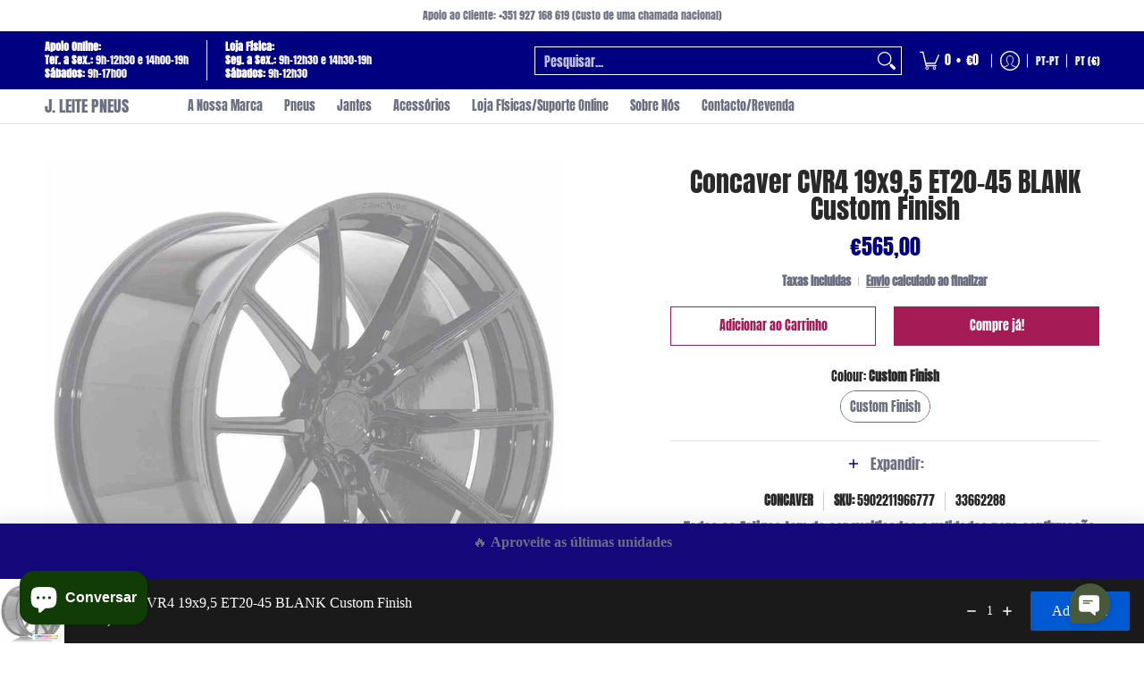

--- FILE ---
content_type: text/html; charset=utf-8
request_url: https://jleitepneus.com/products/concaver-cvr4-19x95-et20-45-blank-custom-finish?option_values=580746215767&section_id=template--27519856214359__main
body_size: 8171
content:
<div id="shopify-section-template--27519856214359__main" class="shopify-section"><style data-shopify>
  .dynamic-section-template--27519856214359__main { 
    --margin_padding: 5vh;--section-padding-top-mobile: 40px;
    --section-padding-top-desktop: 40px;
    --section-padding-bottom-mobile: 0px;
    --section-padding-bottom-desktop: 0px;
    --section-margin-bottom-mobile: 0px;
    --section-margin-bottom-desktop: 0px;
  }
  .dynamic-section-template--27519856214359__main .banner-section {}
</style>

<section id="product-id-template--27519856214359__main" 
         data-product-id="6733527711824" 
         data-variant-id="39865133662288"  
         data-section-id="template--27519856214359__main" 
         data-section-type="product_page"
         data-product-type="page"  
         data-product-url="/products/concaver-cvr4-19x95-et20-45-blank-custom-finish"  
         data-url="//jleitepneus.com/cdn/shop/t/112/assets/script.product.js?v=79332435136004115701764863105"
         data-atc="Adicionar ao Carrinho"
         data-cart="true"
         data-image="//jleitepneus.com/cdn/shop/products/cvr41995d5x2072cf_29402_1.jpg?v=1660950160&width=260"
         data-image-aspect="square"
         data-history="true"
         class="product-container product-id product-template--27519856214359__main product-template dynamic-section dynamic-section-template--27519856214359__main section-padding-top section-padding-bottom section-margin-bottom animate-section-div clearfix">

  

  <div class="container half-pad animate-section animate-section-margin load clearfix">
    <div class="product-grid-product-template product-grid-template--27519856214359__main">
      <div class="clearfix">
        
        
          <div class="product-images six left bottompad"><div id="main-product-image-template--27519856214359__main" 
     class="glider-contain featured-image featured-image-div-template--27519856214359__main main-image-template--27519856214359__main text-center relative"
     data-product-single-media-group>
  <a href="#product-details-template--27519856214359__main" title="Saltar para o Conteúdo Principal" class="skip-to text-center visually-hidden">Saltar para o Conteúdo Principal</a>
  
  
  
    
<figure         
              class="variant-image variant-image-template--27519856214359__main relative active visible"
              aria-hidden="true" 
              tabindex="0" 
              data-product-gallery-figure="0" 
              data-product-gallery-selected="true"
              data-media="22715885715536"
              data-media-type="image"
              >
              
              
<div class="media-container relative lazycontainer image-align">
                    <span>
  <img src="//jleitepneus.com/cdn/shop/products/cvr41995d5x2072cf_29402_1.jpg?v=1660950160&amp;width=1080" alt="Concaver CVR4 19x9,5 ET20-45 BLANK Custom Finish" srcset="//jleitepneus.com/cdn/shop/products/cvr41995d5x2072cf_29402_1.jpg?v=1660950160&amp;width=580 580w" width="1080" height="1080" loading="eager" class="nopad js lazyload img-align square" fetchpriority="high" style="aspect-ratio:1.0;max-height:580px;max-width:580px;" sizes="(min-width: 600px) 360px, (min-width: 768px) 580px, calc(100vw - 60px)" data-aspectratio="1.0" data-source="//jleitepneus.com/cdn/shop/products/cvr41995d5x2072cf_29402_1.jpg?v=1660950160" data-src="//jleitepneus.com/cdn/shop/products/cvr41995d5x2072cf_29402_1.jpg?v=1660950160&amp;width=580" data-zoom="//jleitepneus.com/cdn/shop/products/cvr41995d5x2072cf_29402_1.jpg?v=1660950160&amp;width=1080">
</span>
                  </div><span class="zoom-option"><span class="icon icon-zoom">
  <svg height="24" width="24" viewBox="0 0 24 24" aria-hidden="true" focusable="false" role="presentation" xmlns="http://www.w3.org/2000/svg" version="1.1" xmlns:xlink="http://www.w3.org/1999/xlink" xmlns:svgjs="http://svgjs.com/svgjs"><g><rect class="plus" x="8.5" y="5" width="1.5" height="8.5" fill="currentColor" stroke="none"></rect><rect class="minus" x="5" y="8.5" width="8.5" height="1.5" fill="currentColor" stroke="none"></rect><path d="M 0.75 9.263 C 0.75 15.806 7.833 19.896 13.5 16.624 C 16.13 15.106 17.75 12.3 17.75 9.263 C 17.75 2.72 10.667 -1.37 5 1.902 C 2.37 3.42 0.75 6.226 0.75 9.263 Z" fill="none" stroke="currentColor" stroke-linecap="round" stroke-linejoin="round" stroke-width="1.5px"></path><path d="M 15.041 15.041 L 17.373 17.373" fill="none" stroke="currentColor" stroke-linejoin="round"></path><path d="M23.03,20.909a1.5,1.5,0,0,1-2.121,2.121L17.02,19.141a1,1,0,0,1,0-1.414l.707-.707a1,1,0,0,1,1.414,0Z" fill="none" stroke-linecap="round" stroke-linejoin="round" paint-order="stroke"></path><path d="M 23.39 20.562 C 23.857 21.106 24.043 21.91 23.874 22.502 C 23.704 23.094 23.13 23.718 22.435 23.892 C 21.815 24.046 21.037 23.805 20.555 23.384 L 16.666 19.495 C 16.414 19.212 16.227 18.779 16.227 18.434 C 16.227 18.089 16.414 17.656 16.666 17.373 L 17.373 16.666 C 17.656 16.414 18.089 16.227 18.434 16.227 C 18.779 16.227 19.212 16.414 19.495 16.666 L 23.39 20.562 Z" fill="currentColor"></path></g></svg>
</span>
</span>
            </figure>
    

  

  
</div>
  


</div>
               

        <div id="product-details-template--27519856214359__main" class="product-details five right text-center bottompad-quarter"><form method="post" action="/cart/add" id="add-item-form-template--27519856214359__main" accept-charset="UTF-8" class="go-to-cart-template--27519856214359__main product-form-template--27519856214359__main variants form-validation clearfix unavailable" enctype="multipart/form-data" data-product-form=""><input type="hidden" name="form_type" value="product" /><input type="hidden" name="utf8" value="✓" />
            
            <input
              id="variantId-template--27519856214359__main"
              type="hidden"
              name="id"
              value="39865133662288"
            >
          
            <div class="tab-body center clearfix"><div class="bottompad-quarter clearfix"><div id="shopify-block-AWGFVWmJPWVlyYUtLS__klarna_on_site_messaging_app_block_GeM7Y4" class="shopify-block shopify-app-block"><klarna-placement
    id="shopify-osm-AWGFVWmJPWVlyYUtLS__klarna_on_site_messaging_app_block_GeM7Y4"
    data-key="top-strip-promotion-badge"
    data-theme="default"
    data-message-prefix=""
    data-integration-style="app-block"
></klarna-placement>

<script type="application/javascript">
    window.appBlockPlacements ||= [];
    
    if (window.klarnaAppBlocksManager) {
      window.klarnaAppBlocksManager.push({
        productVariants: [{"id":39865133662288,"title":"Custom Finish","option1":"Custom Finish","option2":null,"option3":null,"sku":"5902211966777","requires_shipping":true,"taxable":false,"featured_image":{"id":30345993388112,"product_id":6733527711824,"position":1,"created_at":"2022-08-20T00:02:40+01:00","updated_at":"2022-08-20T00:02:40+01:00","alt":"Concaver CVR4 19x9,5 ET20-45 BLANK Custom Finish","width":1080,"height":1080,"src":"\/\/jleitepneus.com\/cdn\/shop\/products\/cvr41995d5x2072cf_29402_1.jpg?v=1660950160","variant_ids":[39865133662288]},"available":true,"name":"Concaver CVR4 19x9,5 ET20-45 BLANK Custom Finish - Custom Finish","public_title":"Custom Finish","options":["Custom Finish"],"price":56500,"weight":0,"compare_at_price":null,"inventory_management":"shopify","barcode":"33662288","featured_media":{"alt":"Concaver CVR4 19x9,5 ET20-45 BLANK Custom Finish","id":22715885715536,"position":1,"preview_image":{"aspect_ratio":1.0,"height":1080,"width":1080,"src":"\/\/jleitepneus.com\/cdn\/shop\/products\/cvr41995d5x2072cf_29402_1.jpg?v=1660950160"}},"requires_selling_plan":false,"selling_plan_allocations":[]}],
        templateName: 'product',
        dataKey: 'top-strip-promotion-badge',
        storefrontCurrency: 'EUR',
        storefrontCountry: 'PT',
        storefrontLanguage: 'pt-PT',
        shopLocale: 'pt-PT',
        shopDomain: 'jleitepneus.com',
        variantPrice: '56500',
        cartPrice: '0',
        selector: 'shopify-osm-AWGFVWmJPWVlyYUtLS__klarna_on_site_messaging_app_block_GeM7Y4',
        topPadding: '0',
        bottomPadding: '0',
      });
    } else {
      window.appBlockPlacements.push({
        productVariants: [{"id":39865133662288,"title":"Custom Finish","option1":"Custom Finish","option2":null,"option3":null,"sku":"5902211966777","requires_shipping":true,"taxable":false,"featured_image":{"id":30345993388112,"product_id":6733527711824,"position":1,"created_at":"2022-08-20T00:02:40+01:00","updated_at":"2022-08-20T00:02:40+01:00","alt":"Concaver CVR4 19x9,5 ET20-45 BLANK Custom Finish","width":1080,"height":1080,"src":"\/\/jleitepneus.com\/cdn\/shop\/products\/cvr41995d5x2072cf_29402_1.jpg?v=1660950160","variant_ids":[39865133662288]},"available":true,"name":"Concaver CVR4 19x9,5 ET20-45 BLANK Custom Finish - Custom Finish","public_title":"Custom Finish","options":["Custom Finish"],"price":56500,"weight":0,"compare_at_price":null,"inventory_management":"shopify","barcode":"33662288","featured_media":{"alt":"Concaver CVR4 19x9,5 ET20-45 BLANK Custom Finish","id":22715885715536,"position":1,"preview_image":{"aspect_ratio":1.0,"height":1080,"width":1080,"src":"\/\/jleitepneus.com\/cdn\/shop\/products\/cvr41995d5x2072cf_29402_1.jpg?v=1660950160"}},"requires_selling_plan":false,"selling_plan_allocations":[]}],
        templateName: 'product',
        shopLocale: 'pt-PT',
        dataKey: 'top-strip-promotion-badge',
        storefrontCurrency: 'EUR',
        storefrontCountry: 'PT',
        storefrontLanguage: 'pt-PT',
        shopDomain: 'jleitepneus.com',
        variantPrice: '56500',
        cartPrice: '0',
        selector: 'shopify-osm-AWGFVWmJPWVlyYUtLS__klarna_on_site_messaging_app_block_GeM7Y4',
        topPadding: '0',
        bottomPadding: '0',
      });
    }
</script>


</div></div><div class="product-header clearfix"><h1 class="section-title-30">Concaver CVR4 19x9,5 ET20-45 BLANK Custom Finish</h1></div><div class="product-details-price clearfix"><h2 id="price-ce4ee419-d474-4eee-9130-6182b1a97679" class="variant_reload offers section-title-24">
  <span class="price-preview price price-field product-single__price" itemprop="price">
    <span data-variant-price class="money">€565,00</span>
    <span data-variant-compare-at-price class="money hidden"></span>
  </span>
  <span data-savings class="savings hidden">
    <span>Poupe:</span>
    <span data-savings-total>€-565
    </span>
  </span>
</h2>

<h3 id="price-unit-ce4ee419-d474-4eee-9130-6182b1a97679" data-unit-price class="variant_reload hidden clearfix"></h3><p data-tax-line><small><strong>Taxas Incluidas<span class="separator" aria-hidden="true"></span><a href="/policies/shipping-policy">Envio</a> calculado ao finalizar</strong></small></p></div><div id="buttons-dcd3fc6c-1d6c-4dec-ba1f-38dd806ed9cc" class="variant_reload clearfix"><div class="purchase-section two-column bottompad-half" data-smart="true" >
  <div>
    
<button type="submit" id="add-to-cart-template--27519856214359__main" class="btn outline add-to-cart auto-full-width" name="add" data-atc="Adicionar ao Carrinho" >Adicionar ao Carrinho</button>
      <p class="feedback"><span class="icon icon-times">
  <svg height="12" width="12" viewBox="0 0 24 24" aria-hidden="true" focusable="false" role="presentation" xmlns="http://www.w3.org/2000/svg" version="1.1" xmlns:xlink="http://www.w3.org/1999/xlink" xmlns:svgjs="http://svgjs.com/svgjs"><g><path d="M 5 5 L 19 19" fill="none" stroke="#990000" stroke-linecap="round" stroke-linejoin="round" stroke-width="3px"/><path d="M 19 5 L 5 19" fill="none" stroke="#990000" stroke-linecap="round" stroke-linejoin="round" stroke-width="3px"/></g></svg>
</span>
<span class="icon icon-check">
  <svg height="12" width="12" viewBox="0 0 24 24" aria-hidden="true" focusable="false" role="presentation" xmlns="http://www.w3.org/2000/svg" version="1.1" xmlns:xlink="http://www.w3.org/1999/xlink" xmlns:svgjs="http://svgjs.com/svgjs"><g><path d="M 19 5 L 9 19 L 5 15" fill="none" stroke="#1b6109" stroke-linecap="round" stroke-linejoin="round" stroke-width="3px"/></g></svg>
</span>
<span class="html"></span></p>
    
  </div>
  
  <div>
    <div data-shopify="payment-button" class="shopify-payment-button"> <shopify-accelerated-checkout recommended="null" fallback="{&quot;supports_subs&quot;:true,&quot;supports_def_opts&quot;:true,&quot;name&quot;:&quot;buy_it_now&quot;,&quot;wallet_params&quot;:{}}" access-token="147d70d675ed7e6acba0104061a02e46" buyer-country="PT" buyer-locale="pt-PT" buyer-currency="EUR" variant-params="[{&quot;id&quot;:39865133662288,&quot;requiresShipping&quot;:true}]" shop-id="1407385652" enabled-flags="[&quot;d6d12da0&quot;]" > <div class="shopify-payment-button__button" role="button" disabled aria-hidden="true" style="background-color: transparent; border: none"> <div class="shopify-payment-button__skeleton">&nbsp;</div> </div> </shopify-accelerated-checkout> <small id="shopify-buyer-consent" class="hidden" aria-hidden="true" data-consent-type="subscription"> Este item é uma compra recorrente ou compra diferida. Ao continuar, aceito a <span id="shopify-subscription-policy-button">política de cancelamento</span> e autorizo a cobrança no meu método de pagamento de acordo com os preços, a frequência e as datas indicadas nesta página até que a minha encomenda seja processada ou cancelada, se permitido. </small> </div>
  </div>
  
</div></div><div id="variants-ea4f15f0-59be-44d6-8204-20bda256d75e" class="variant_reload form-blocks no-pad clearfix" data-product-options>







  
  
  
  <fieldset class="swatch selectors" data-option-index="0">
    <legend>Colour:&nbsp;<span>Custom Finish</span></legend>
    


     <div class="swatch-element rounded active" data-group="6733527711824template--27519856214359__main" data-value="Custom Finish">
        
          <span class="swatch-label label" aria-hidden="true">Custom Finish</span>
        
        <label for="custom-finish-0-6733527711824template--27519856214359__main" class="error swatch-label visually-hidden">Custom Finish</label><input id="custom-finish-0-6733527711824template--27519856214359__main" 
               class="selector selector-option"
               type="radio" 
               name="Colour" 
               value="Custom Finish"
               data-group="6733527711824template--27519856214359__main"                 
               data-options="580746215767"
               data-option-id="580746215767"             
               data-variant-id="39865133662288"               
               data-variant-img="22715885715536"
               
                checked/>
      </div>
  
  </fieldset>


    
  



</div><div class="clearfix"><div class="open-container"><details><summary title="Abrir" role="button" aria-label="Abrir"><p class="slide-open"><span class="open open-btn open-e8944a20-0712-4187-92f7-c00b3268e835 faq"><span class="icon icon-plus">
  <svg height="18" width="18" viewBox="0 0 24 24" aria-hidden="true" focusable="false" role="presentation" xmlns="http://www.w3.org/2000/svg" version="1.1" xmlns:xlink="http://www.w3.org/1999/xlink" xmlns:svgjs="http://svgjs.com/svgjs"><line class="plus" x1="12" y1="6" x2="12" y2="18" fill="none" stroke="currentColor" stroke-width="2px" stroke-linecap="round" stroke-linejoin="round"></line><line class="minus" x1="18" y1="12" x2="6" y2="12" fill="none" stroke="currentColor" stroke-width="2px" stroke-linecap="round" stroke-linejoin="round"></line></svg>
</span>
Expandir:</span></p></summary></details><div class="open-slide faq"><div><p>11.08.2022</p></div></div></div></div>
<p id="sku-76e29077-dc69-49ae-a126-435b2286a03a" class="variant_reload product-logistics" >

    
    
      <span data-variant-vendor class="vendor"><a href="/collections/concaver" title="CONCAVER">CONCAVER</a></span>
    

    
    
<span data-variant-sku-seperator class="separator" aria-hidden="true"></span>    
      <span class="variant-sku"><span>SKU:</span> <span data-variant-sku>5902211966777</span></span>
    

    
    
<span data-variant-barcode-seperator class="separator" aria-hidden="true"></span>
      <span class="variant-sku"><span></span> <span data-variant-barcode>33662288</span></span>
    

    
  </p>
 <div class="form-blocks meta clearfix"><p><strong>- Todos os Artigos tem de ser verificados e validados para confirmação de stock e preço, pois são artigos importados diariamente das marcas e podem conter erros - </strong></p></div><div id="avail-de85c6b9-1cce-42a7-a1e2-db49ebc71c90" class="variant_reload form-blocks clearfix" >
  <span id="inventory-template--27519856214359__main" 
        class="variant-inventory" 
        data-inv="15" 
        role="status">
    <h4><span>Em Stock!</span></h4>
  </span>
</div><div class="bottompad-quarter clearfix"><div id="shopify-block-AbUpicElneGxUcWZnM__essential_upsell_app_block_HTJn69" class="shopify-block shopify-app-block"><!-- BEGIN app snippet: vite-tag -->


  <script src="https://cdn.shopify.com/extensions/019c0f10-79a8-7f53-a0ea-1d6c52a7ece9/essential-post-purchase-upsell-967/assets/cross-sell-app-block-DQO_4uf7.js" type="module" crossorigin="anonymous"></script>
  <link rel="modulepreload" href="https://cdn.shopify.com/extensions/019c0f10-79a8-7f53-a0ea-1d6c52a7ece9/essential-post-purchase-upsell-967/assets/stylex-BhErIa3i.js" crossorigin="anonymous">
  <link href="//cdn.shopify.com/extensions/019c0f10-79a8-7f53-a0ea-1d6c52a7ece9/essential-post-purchase-upsell-967/assets/stylex-d6lxsg8u.css" rel="stylesheet" type="text/css" media="all" />
  <link rel="modulepreload" href="https://cdn.shopify.com/extensions/019c0f10-79a8-7f53-a0ea-1d6c52a7ece9/essential-post-purchase-upsell-967/assets/AppBlock-qtKX8cE8.js" crossorigin="anonymous">

<!-- END app snippet -->

<essential-upsell-cross-sell-app-block
  upsell-app-data="{&quot;funnels&quot;:[{&quot;id&quot;:&quot;2c912a8e-6a36-42e9-b0af-c8181012ef5d&quot;,&quot;name&quot;:&quot;Tshirt Teste&quot;,&quot;content&quot;:{&quot;offerType&quot;:&quot;CROSS_SELL&quot;,&quot;titleText&quot;:&quot;Pela sua compra, aproveito o desconto:&quot;,&quot;buttonText&quot;:&quot;Adicionar&quot;},&quot;upsell&quot;:{&quot;productsType&quot;:&quot;SPECIFIC&quot;,&quot;discountType&quot;:&quot;FIXED_AMOUNT&quot;,&quot;discountValue&quot;:2,&quot;isHideProductInCart&quot;:false,&quot;specificProducts&quot;:[{&quot;shopifyId&quot;:&quot;gid://shopify/Product/8508704063831&quot;,&quot;shopifyHandle&quot;:&quot;rl-detailing-wheel-cleaner-neutral&quot;,&quot;variantIds&quot;:[]},{&quot;shopifyId&quot;:&quot;gid://shopify/Product/10185812771159&quot;,&quot;shopifyHandle&quot;:&quot;t-shirt-branca-j-leite-pneus-a-rodar-com-qualidade-desde-2010-g2&quot;,&quot;variantIds&quot;:[]},{&quot;shopifyId&quot;:&quot;gid://shopify/Product/10185794126167&quot;,&quot;shopifyHandle&quot;:&quot;t-shirt-preta-j-leite-pneus-a-rodar-com-qualidade-desde-2010-g2&quot;,&quot;variantIds&quot;:[]}],&quot;customDiscounts&quot;:[]},&quot;design&quot;:{&quot;layoutType&quot;:&quot;STACKED&quot;,&quot;stackedProductsCount&quot;:10,&quot;backgroundType&quot;:&quot;GRADIENT&quot;,&quot;monochromeBackgroundColor&quot;:&quot;#ffffff&quot;,&quot;gradientBackgroundStartColor&quot;:&quot;#160101&quot;,&quot;gradientBackgroundEndColor&quot;:&quot;#0207ff&quot;,&quot;gradientBackgroundAngle&quot;:13,&quot;borderRadius&quot;:8,&quot;borderSize&quot;:0,&quot;borderColor&quot;:&quot;#c5c8d1&quot;,&quot;insideTopSpacing&quot;:10,&quot;insideBottomSpacing&quot;:10,&quot;outsideTopSpacing&quot;:20,&quot;outsideBottomSpacing&quot;:20,&quot;font&quot;:&quot;INHERIT&quot;,&quot;titleSize&quot;:16,&quot;titleColor&quot;:&quot;#000000&quot;,&quot;productTitleSize&quot;:14,&quot;productTitleColor&quot;:&quot;#ffffff&quot;,&quot;productVariantSize&quot;:14,&quot;productVariantColor&quot;:&quot;#ffffff&quot;,&quot;productPriceSize&quot;:14,&quot;productPriceColor&quot;:&quot;#bf7575&quot;,&quot;discountedPriceSize&quot;:14,&quot;discountedPriceColor&quot;:&quot;#ffffff&quot;,&quot;buttonBackgroundColor&quot;:&quot;#021341&quot;,&quot;buttonTextSize&quot;:14,&quot;buttonTextColor&quot;:&quot;#ffffff&quot;,&quot;buttonBorderRadius&quot;:4,&quot;navigationIconColor&quot;:&quot;#b19393&quot;,&quot;checkboxIconColor&quot;:null,&quot;checkboxBackgroundColor&quot;:null,&quot;checkboxBorderColor&quot;:null},&quot;placement&quot;:{&quot;type&quot;:&quot;PRODUCT_PAGE&quot;,&quot;triggerType&quot;:&quot;ALL&quot;,&quot;cartPagePositionType&quot;:null,&quot;specificProducts&quot;:[],&quot;specificCollections&quot;:[]},&quot;contentTranslations&quot;:[]}]}"
  product-page-product="{&quot;id&quot;:6733527711824,&quot;title&quot;:&quot;Concaver CVR4 19x9,5 ET20-45 BLANK Custom Finish&quot;,&quot;handle&quot;:&quot;concaver-cvr4-19x95-et20-45-blank-custom-finish&quot;,&quot;description&quot;:&quot;\u003cp\u003e11.08.2022\u003c\/p\u003e&quot;,&quot;published_at&quot;:&quot;2022-08-20T00:02:38+01:00&quot;,&quot;created_at&quot;:&quot;2022-08-20T00:02:39+01:00&quot;,&quot;vendor&quot;:&quot;CONCAVER&quot;,&quot;type&quot;:&quot;&quot;,&quot;tags&quot;:[&quot;72.6&quot;,&quot;CONCAVER&quot;,&quot;Custom Finish&quot;,&quot;CVR41995D5X2072CF&quot;,&quot;ET_20&quot;,&quot;ET_21&quot;,&quot;ET_22&quot;,&quot;ET_23&quot;,&quot;ET_24&quot;,&quot;ET_25&quot;,&quot;ET_26&quot;,&quot;ET_27&quot;,&quot;ET_28&quot;,&quot;ET_29&quot;,&quot;ET_30&quot;,&quot;ET_31&quot;,&quot;ET_32&quot;,&quot;ET_33&quot;,&quot;ET_34&quot;,&quot;ET_35&quot;,&quot;ET_36&quot;,&quot;ET_37&quot;,&quot;ET_38&quot;,&quot;ET_39&quot;,&quot;ET_40&quot;,&quot;ET_41&quot;,&quot;ET_42&quot;,&quot;ET_43&quot;,&quot;ET_44&quot;,&quot;ET_45&quot;,&quot;Furação_5x108&quot;,&quot;Furação_5x110&quot;,&quot;Furação_5x112&quot;,&quot;Furação_5x114.3&quot;,&quot;Furação_5x115&quot;,&quot;Furação_5x118&quot;,&quot;Furação_5x120&quot;,&quot;Furação_5x127&quot;,&quot;Furação_5x130&quot;,&quot;Largura_9.5&quot;,&quot;Marca_Japan Racing&quot;,&quot;Modelo_CVR4&quot;,&quot;Tamanho_19&quot;],&quot;price&quot;:56500,&quot;price_min&quot;:56500,&quot;price_max&quot;:56500,&quot;available&quot;:true,&quot;price_varies&quot;:false,&quot;compare_at_price&quot;:null,&quot;compare_at_price_min&quot;:0,&quot;compare_at_price_max&quot;:0,&quot;compare_at_price_varies&quot;:false,&quot;variants&quot;:[{&quot;id&quot;:39865133662288,&quot;title&quot;:&quot;Custom Finish&quot;,&quot;option1&quot;:&quot;Custom Finish&quot;,&quot;option2&quot;:null,&quot;option3&quot;:null,&quot;sku&quot;:&quot;5902211966777&quot;,&quot;requires_shipping&quot;:true,&quot;taxable&quot;:false,&quot;featured_image&quot;:{&quot;id&quot;:30345993388112,&quot;product_id&quot;:6733527711824,&quot;position&quot;:1,&quot;created_at&quot;:&quot;2022-08-20T00:02:40+01:00&quot;,&quot;updated_at&quot;:&quot;2022-08-20T00:02:40+01:00&quot;,&quot;alt&quot;:&quot;Concaver CVR4 19x9,5 ET20-45 BLANK Custom Finish&quot;,&quot;width&quot;:1080,&quot;height&quot;:1080,&quot;src&quot;:&quot;\/\/jleitepneus.com\/cdn\/shop\/products\/cvr41995d5x2072cf_29402_1.jpg?v=1660950160&quot;,&quot;variant_ids&quot;:[39865133662288]},&quot;available&quot;:true,&quot;name&quot;:&quot;Concaver CVR4 19x9,5 ET20-45 BLANK Custom Finish - Custom Finish&quot;,&quot;public_title&quot;:&quot;Custom Finish&quot;,&quot;options&quot;:[&quot;Custom Finish&quot;],&quot;price&quot;:56500,&quot;weight&quot;:0,&quot;compare_at_price&quot;:null,&quot;inventory_management&quot;:&quot;shopify&quot;,&quot;barcode&quot;:&quot;33662288&quot;,&quot;featured_media&quot;:{&quot;alt&quot;:&quot;Concaver CVR4 19x9,5 ET20-45 BLANK Custom Finish&quot;,&quot;id&quot;:22715885715536,&quot;position&quot;:1,&quot;preview_image&quot;:{&quot;aspect_ratio&quot;:1.0,&quot;height&quot;:1080,&quot;width&quot;:1080,&quot;src&quot;:&quot;\/\/jleitepneus.com\/cdn\/shop\/products\/cvr41995d5x2072cf_29402_1.jpg?v=1660950160&quot;}},&quot;requires_selling_plan&quot;:false,&quot;selling_plan_allocations&quot;:[]}],&quot;images&quot;:[&quot;\/\/jleitepneus.com\/cdn\/shop\/products\/cvr41995d5x2072cf_29402_1.jpg?v=1660950160&quot;],&quot;featured_image&quot;:&quot;\/\/jleitepneus.com\/cdn\/shop\/products\/cvr41995d5x2072cf_29402_1.jpg?v=1660950160&quot;,&quot;options&quot;:[&quot;Colour&quot;],&quot;media&quot;:[{&quot;alt&quot;:&quot;Concaver CVR4 19x9,5 ET20-45 BLANK Custom Finish&quot;,&quot;id&quot;:22715885715536,&quot;position&quot;:1,&quot;preview_image&quot;:{&quot;aspect_ratio&quot;:1.0,&quot;height&quot;:1080,&quot;width&quot;:1080,&quot;src&quot;:&quot;\/\/jleitepneus.com\/cdn\/shop\/products\/cvr41995d5x2072cf_29402_1.jpg?v=1660950160&quot;},&quot;aspect_ratio&quot;:1.0,&quot;height&quot;:1080,&quot;media_type&quot;:&quot;image&quot;,&quot;src&quot;:&quot;\/\/jleitepneus.com\/cdn\/shop\/products\/cvr41995d5x2072cf_29402_1.jpg?v=1660950160&quot;,&quot;width&quot;:1080}],&quot;requires_selling_plan&quot;:false,&quot;selling_plan_groups&quot;:[],&quot;content&quot;:&quot;\u003cp\u003e11.08.2022\u003c\/p\u003e&quot;}"
  product-page-collection-ids="[614830997847, 644352573783, 644352442711]"
  cart-product-ids="[]"
  first-shop-product-id="8508704063831"
  shop-money-format="€{{amount_with_comma_separator}}"
  cart-items='
[]'
></essential-upsell-cross-sell-app-block>


</div></div>
<div class="socials text-center">
  <ul class="unformatted">
    
    <li>
      <a target="_blank" href="//www.facebook.com/sharer.php?u=https://jleitepneus.com/products/concaver-cvr4-19x95-et20-45-blank-custom-finish" role="button" title="" aria-label=""><span class="icon icon-facebook">
  <svg height="18" width="18" viewBox="0 0 24 24" aria-hidden="true" focusable="false" role="presentation" xmlns="http://www.w3.org/2000/svg" version="1.1" xmlns:xlink="http://www.w3.org/1999/xlink" xmlns:svgjs="http://svgjs.com/svgjs"><g><path d="M12.5,23.5H1.5a1,1,0,0,1-1-1V1.5a1,1,0,0,1,1-1h21a1,1,0,0,1,1,1v21a1,1,0,0,1-1,1h-6v-9h2.559a.5.5,0,0,0,.5-.438l.375-3a.5.5,0,0,0-.5-.562H16.5V9.185A1.687,1.687,0,0,1,18.186,7.5H20a.5.5,0,0,0,.5-.5V4a.5.5,0,0,0-.5-.5H18.186A5.692,5.692,0,0,0,12.5,9.185V10.5H10a.5.5,0,0,0-.5.5v3a.5.5,0,0,0,.5.5h2.5v9Z" fill="currentColor"/></g></svg>
</span></a>
    </li>
    
    
    <li>
      <a target="_blank" href="//x.com/intent/tweet?text=Concaver%20CVR4%2019x9,5%20ET20-45%20BLANK%20Custom%20Finish&amp;url=https://jleitepneus.com/products/concaver-cvr4-19x95-et20-45-blank-custom-finish" role="button" title="" aria-label=""><span class="icon icon-x">
  <svg height="18" width="18" viewBox="0 0 24 24" aria-hidden="true" focusable="false" role="presentation" xmlns="http://www.w3.org/2000/svg" version="1.1" xmlns:xlink="http://www.w3.org/1999/xlink" xmlns:svgjs="http://svgjs.com/svgjs"><g><path d="M18.244 2.25h3.308l-7.227 8.26 8.502 11.24H16.17l-5.214-6.817L4.99 21.75H1.68l7.73-8.835L1.254 2.25H8.08l4.713 6.231zm-1.161 17.52h1.833L7.084 4.126H5.117z" fill="currentColor"></path></g></svg>
</span></a>
    </li>
    
    
    <li>
      <a target="_blank" href="//pinterest.com/pin/create/button/?url=https://jleitepneus.com/products/concaver-cvr4-19x95-et20-45-blank-custom-finish&amp;media=//jleitepneus.com/cdn/shop/products/cvr41995d5x2072cf_29402_1.jpg?v=1660950160&width=1024&amp;description=Concaver%20CVR4%2019x9,5%20ET20-45%20BLANK%20Custom%20Finish" role="button" title="" aria-label=""><span class="icon icon-pinterest">
  <svg height="18" width="18" viewBox="0 0 24 24" aria-hidden="true" focusable="false" role="presentation" xmlns="http://www.w3.org/2000/svg" version="1.1" xmlns:xlink="http://www.w3.org/1999/xlink" xmlns:svgjs="http://svgjs.com/svgjs"><g><path d="M12.637.5C6.36.5,3.2,5,3.2,8.752c0,2.273.861,4.3,2.705,5.047a.454.454,0,0,0,.661-.33c.062-.231.207-.816.271-1.061a.64.64,0,0,0-.19-.736,3.8,3.8,0,0,1-.872-2.59,6.257,6.257,0,0,1,6.5-6.328c3.548,0,5.5,2.168,5.5,5.063,0,3.808-1.687,7.024-4.19,7.024A2.045,2.045,0,0,1,11.5,12.3c.4-1.675,1.167-3.479,1.167-4.687a1.77,1.77,0,0,0-1.782-1.984c-1.413,0-2.548,1.461-2.548,3.42a5.072,5.072,0,0,0,.422,2.09l-1.7,7.2a14.8,14.8,0,0,0-.04,5.02.176.176,0,0,0,.314.078,14.145,14.145,0,0,0,2.385-4.325c.162-.589.929-3.632.929-3.632a3.785,3.785,0,0,0,3.227,1.646C18.119,17.121,21,13.25,21,8.069,21,4.151,17.682.5,12.637.5Z" fill="currentColor"/></g></svg>
</span></a>
    </li>
    
  </ul>
</div>
</div>
<script type="application/json" id="ProductJson-template--27519856214359__main">
    {
      "loop_enable": true,
      "onboarding": false,
      "option_type": "block",
      "product_info": {"id":6733527711824,"title":"Concaver CVR4 19x9,5 ET20-45 BLANK Custom Finish","handle":"concaver-cvr4-19x95-et20-45-blank-custom-finish","description":"\u003cp\u003e11.08.2022\u003c\/p\u003e","published_at":"2022-08-20T00:02:38+01:00","created_at":"2022-08-20T00:02:39+01:00","vendor":"CONCAVER","type":"","tags":["72.6","CONCAVER","Custom Finish","CVR41995D5X2072CF","ET_20","ET_21","ET_22","ET_23","ET_24","ET_25","ET_26","ET_27","ET_28","ET_29","ET_30","ET_31","ET_32","ET_33","ET_34","ET_35","ET_36","ET_37","ET_38","ET_39","ET_40","ET_41","ET_42","ET_43","ET_44","ET_45","Furação_5x108","Furação_5x110","Furação_5x112","Furação_5x114.3","Furação_5x115","Furação_5x118","Furação_5x120","Furação_5x127","Furação_5x130","Largura_9.5","Marca_Japan Racing","Modelo_CVR4","Tamanho_19"],"price":56500,"price_min":56500,"price_max":56500,"available":true,"price_varies":false,"compare_at_price":null,"compare_at_price_min":0,"compare_at_price_max":0,"compare_at_price_varies":false,"variants":[{"id":39865133662288,"title":"Custom Finish","option1":"Custom Finish","option2":null,"option3":null,"sku":"5902211966777","requires_shipping":true,"taxable":false,"featured_image":{"id":30345993388112,"product_id":6733527711824,"position":1,"created_at":"2022-08-20T00:02:40+01:00","updated_at":"2022-08-20T00:02:40+01:00","alt":"Concaver CVR4 19x9,5 ET20-45 BLANK Custom Finish","width":1080,"height":1080,"src":"\/\/jleitepneus.com\/cdn\/shop\/products\/cvr41995d5x2072cf_29402_1.jpg?v=1660950160","variant_ids":[39865133662288]},"available":true,"name":"Concaver CVR4 19x9,5 ET20-45 BLANK Custom Finish - Custom Finish","public_title":"Custom Finish","options":["Custom Finish"],"price":56500,"weight":0,"compare_at_price":null,"inventory_management":"shopify","barcode":"33662288","featured_media":{"alt":"Concaver CVR4 19x9,5 ET20-45 BLANK Custom Finish","id":22715885715536,"position":1,"preview_image":{"aspect_ratio":1.0,"height":1080,"width":1080,"src":"\/\/jleitepneus.com\/cdn\/shop\/products\/cvr41995d5x2072cf_29402_1.jpg?v=1660950160"}},"requires_selling_plan":false,"selling_plan_allocations":[]}],"images":["\/\/jleitepneus.com\/cdn\/shop\/products\/cvr41995d5x2072cf_29402_1.jpg?v=1660950160"],"featured_image":"\/\/jleitepneus.com\/cdn\/shop\/products\/cvr41995d5x2072cf_29402_1.jpg?v=1660950160","options":["Colour"],"media":[{"alt":"Concaver CVR4 19x9,5 ET20-45 BLANK Custom Finish","id":22715885715536,"position":1,"preview_image":{"aspect_ratio":1.0,"height":1080,"width":1080,"src":"\/\/jleitepneus.com\/cdn\/shop\/products\/cvr41995d5x2072cf_29402_1.jpg?v=1660950160"},"aspect_ratio":1.0,"height":1080,"media_type":"image","src":"\/\/jleitepneus.com\/cdn\/shop\/products\/cvr41995d5x2072cf_29402_1.jpg?v=1660950160","width":1080}],"requires_selling_plan":false,"selling_plan_groups":[],"content":"\u003cp\u003e11.08.2022\u003c\/p\u003e"},
      "product_options": [{"name":"Colour","position":1,"values":["580746215767"]}],
      "product_url": "\/products\/concaver-cvr4-19x95-et20-45-blank-custom-finish",
      "product_variants": [{"name":"Colour","position":1,"values":["Custom Finish"]}],
      "template": "page",    
      "text": {
        "product_free": "Encomendar",
        "product_available": "Adicionar ao Carrinho",
        "product_unavailable": "Verificação Necessária com a marca de Preço e Stock"
      }, 
      "use_history": true, 
      "variant_type": "radio",
      "zoom_enable": true
    }
  </script>
  <script type="application/json" id="ModelJson-template--27519856214359__main">
      []
  </script>
<input type="hidden" name="product-id" value="6733527711824" /><input type="hidden" name="section-id" value="template--27519856214359__main" /></form>
        
        </div>
        
      </div>
    </div>
  </div>
  
</section>

<script type="application/ld+json">
  {"@context":"http:\/\/schema.org\/","@id":"\/products\/concaver-cvr4-19x95-et20-45-blank-custom-finish#product","@type":"ProductGroup","brand":{"@type":"Brand","name":"CONCAVER"},"category":"","description":"11.08.2022","hasVariant":[{"@id":"\/products\/concaver-cvr4-19x95-et20-45-blank-custom-finish?variant=39865133662288#variant","@type":"Product","gtin":"33662288","image":"https:\/\/jleitepneus.com\/cdn\/shop\/products\/cvr41995d5x2072cf_29402_1.jpg?v=1660950160\u0026width=1920","name":"Concaver CVR4 19x9,5 ET20-45 BLANK Custom Finish - Custom Finish","offers":{"@id":"\/products\/concaver-cvr4-19x95-et20-45-blank-custom-finish?variant=39865133662288#offer","@type":"Offer","availability":"http:\/\/schema.org\/InStock","price":"565.00","priceCurrency":"EUR","url":"https:\/\/jleitepneus.com\/products\/concaver-cvr4-19x95-et20-45-blank-custom-finish?variant=39865133662288"},"sku":"5902211966777"}],"name":"Concaver CVR4 19x9,5 ET20-45 BLANK Custom Finish","productGroupID":"6733527711824","url":"https:\/\/jleitepneus.com\/products\/concaver-cvr4-19x95-et20-45-blank-custom-finish"}
</script>

<style> #shopify-section-template--27519856214359__main ::-webkit-scrollbar {display: none;} </style></div>

--- FILE ---
content_type: text/html; charset=utf-8
request_url: https://jleitepneus.com/products/concaver-cvr4-19x95-et20-45-blank-custom-finish?option_values=580746215767&section_id=template--27519856214359__main
body_size: 7656
content:
<div id="shopify-section-template--27519856214359__main" class="shopify-section"><style data-shopify>
  .dynamic-section-template--27519856214359__main { 
    --margin_padding: 5vh;--section-padding-top-mobile: 40px;
    --section-padding-top-desktop: 40px;
    --section-padding-bottom-mobile: 0px;
    --section-padding-bottom-desktop: 0px;
    --section-margin-bottom-mobile: 0px;
    --section-margin-bottom-desktop: 0px;
  }
  .dynamic-section-template--27519856214359__main .banner-section {}
</style>

<section id="product-id-template--27519856214359__main" 
         data-product-id="6733527711824" 
         data-variant-id="39865133662288"  
         data-section-id="template--27519856214359__main" 
         data-section-type="product_page"
         data-product-type="page"  
         data-product-url="/products/concaver-cvr4-19x95-et20-45-blank-custom-finish"  
         data-url="//jleitepneus.com/cdn/shop/t/112/assets/script.product.js?v=79332435136004115701764863105"
         data-atc="Adicionar ao Carrinho"
         data-cart="true"
         data-image="//jleitepneus.com/cdn/shop/products/cvr41995d5x2072cf_29402_1.jpg?v=1660950160&width=260"
         data-image-aspect="square"
         data-history="true"
         class="product-container product-id product-template--27519856214359__main product-template dynamic-section dynamic-section-template--27519856214359__main section-padding-top section-padding-bottom section-margin-bottom animate-section-div clearfix">

  

  <div class="container half-pad animate-section animate-section-margin load clearfix">
    <div class="product-grid-product-template product-grid-template--27519856214359__main">
      <div class="clearfix">
        
        
          <div class="product-images six left bottompad"><div id="main-product-image-template--27519856214359__main" 
     class="glider-contain featured-image featured-image-div-template--27519856214359__main main-image-template--27519856214359__main text-center relative"
     data-product-single-media-group>
  <a href="#product-details-template--27519856214359__main" title="Saltar para o Conteúdo Principal" class="skip-to text-center visually-hidden">Saltar para o Conteúdo Principal</a>
  
  
  
    
<figure         
              class="variant-image variant-image-template--27519856214359__main relative active visible"
              aria-hidden="true" 
              tabindex="0" 
              data-product-gallery-figure="0" 
              data-product-gallery-selected="true"
              data-media="22715885715536"
              data-media-type="image"
              >
              
              
<div class="media-container relative lazycontainer image-align">
                    <span>
  <img src="//jleitepneus.com/cdn/shop/products/cvr41995d5x2072cf_29402_1.jpg?v=1660950160&amp;width=1080" alt="Concaver CVR4 19x9,5 ET20-45 BLANK Custom Finish" srcset="//jleitepneus.com/cdn/shop/products/cvr41995d5x2072cf_29402_1.jpg?v=1660950160&amp;width=580 580w" width="1080" height="1080" loading="eager" class="nopad js lazyload img-align square" fetchpriority="high" style="aspect-ratio:1.0;max-height:580px;max-width:580px;" sizes="(min-width: 600px) 360px, (min-width: 768px) 580px, calc(100vw - 60px)" data-aspectratio="1.0" data-source="//jleitepneus.com/cdn/shop/products/cvr41995d5x2072cf_29402_1.jpg?v=1660950160" data-src="//jleitepneus.com/cdn/shop/products/cvr41995d5x2072cf_29402_1.jpg?v=1660950160&amp;width=580" data-zoom="//jleitepneus.com/cdn/shop/products/cvr41995d5x2072cf_29402_1.jpg?v=1660950160&amp;width=1080">
</span>
                  </div><span class="zoom-option"><span class="icon icon-zoom">
  <svg height="24" width="24" viewBox="0 0 24 24" aria-hidden="true" focusable="false" role="presentation" xmlns="http://www.w3.org/2000/svg" version="1.1" xmlns:xlink="http://www.w3.org/1999/xlink" xmlns:svgjs="http://svgjs.com/svgjs"><g><rect class="plus" x="8.5" y="5" width="1.5" height="8.5" fill="currentColor" stroke="none"></rect><rect class="minus" x="5" y="8.5" width="8.5" height="1.5" fill="currentColor" stroke="none"></rect><path d="M 0.75 9.263 C 0.75 15.806 7.833 19.896 13.5 16.624 C 16.13 15.106 17.75 12.3 17.75 9.263 C 17.75 2.72 10.667 -1.37 5 1.902 C 2.37 3.42 0.75 6.226 0.75 9.263 Z" fill="none" stroke="currentColor" stroke-linecap="round" stroke-linejoin="round" stroke-width="1.5px"></path><path d="M 15.041 15.041 L 17.373 17.373" fill="none" stroke="currentColor" stroke-linejoin="round"></path><path d="M23.03,20.909a1.5,1.5,0,0,1-2.121,2.121L17.02,19.141a1,1,0,0,1,0-1.414l.707-.707a1,1,0,0,1,1.414,0Z" fill="none" stroke-linecap="round" stroke-linejoin="round" paint-order="stroke"></path><path d="M 23.39 20.562 C 23.857 21.106 24.043 21.91 23.874 22.502 C 23.704 23.094 23.13 23.718 22.435 23.892 C 21.815 24.046 21.037 23.805 20.555 23.384 L 16.666 19.495 C 16.414 19.212 16.227 18.779 16.227 18.434 C 16.227 18.089 16.414 17.656 16.666 17.373 L 17.373 16.666 C 17.656 16.414 18.089 16.227 18.434 16.227 C 18.779 16.227 19.212 16.414 19.495 16.666 L 23.39 20.562 Z" fill="currentColor"></path></g></svg>
</span>
</span>
            </figure>
    

  

  
</div>
  


</div>
               

        <div id="product-details-template--27519856214359__main" class="product-details five right text-center bottompad-quarter"><form method="post" action="/cart/add" id="add-item-form-template--27519856214359__main" accept-charset="UTF-8" class="go-to-cart-template--27519856214359__main product-form-template--27519856214359__main variants form-validation clearfix unavailable" enctype="multipart/form-data" data-product-form=""><input type="hidden" name="form_type" value="product" /><input type="hidden" name="utf8" value="✓" />
            
            <input
              id="variantId-template--27519856214359__main"
              type="hidden"
              name="id"
              value="39865133662288"
            >
          
            <div class="tab-body center clearfix"><div class="bottompad-quarter clearfix"><div id="shopify-block-AWGFVWmJPWVlyYUtLS__klarna_on_site_messaging_app_block_GeM7Y4" class="shopify-block shopify-app-block"><klarna-placement
    id="shopify-osm-AWGFVWmJPWVlyYUtLS__klarna_on_site_messaging_app_block_GeM7Y4"
    data-key="top-strip-promotion-badge"
    data-theme="default"
    data-message-prefix=""
    data-integration-style="app-block"
></klarna-placement>

<script type="application/javascript">
    window.appBlockPlacements ||= [];
    
    if (window.klarnaAppBlocksManager) {
      window.klarnaAppBlocksManager.push({
        productVariants: [{"id":39865133662288,"title":"Custom Finish","option1":"Custom Finish","option2":null,"option3":null,"sku":"5902211966777","requires_shipping":true,"taxable":false,"featured_image":{"id":30345993388112,"product_id":6733527711824,"position":1,"created_at":"2022-08-20T00:02:40+01:00","updated_at":"2022-08-20T00:02:40+01:00","alt":"Concaver CVR4 19x9,5 ET20-45 BLANK Custom Finish","width":1080,"height":1080,"src":"\/\/jleitepneus.com\/cdn\/shop\/products\/cvr41995d5x2072cf_29402_1.jpg?v=1660950160","variant_ids":[39865133662288]},"available":true,"name":"Concaver CVR4 19x9,5 ET20-45 BLANK Custom Finish - Custom Finish","public_title":"Custom Finish","options":["Custom Finish"],"price":56500,"weight":0,"compare_at_price":null,"inventory_management":"shopify","barcode":"33662288","featured_media":{"alt":"Concaver CVR4 19x9,5 ET20-45 BLANK Custom Finish","id":22715885715536,"position":1,"preview_image":{"aspect_ratio":1.0,"height":1080,"width":1080,"src":"\/\/jleitepneus.com\/cdn\/shop\/products\/cvr41995d5x2072cf_29402_1.jpg?v=1660950160"}},"requires_selling_plan":false,"selling_plan_allocations":[]}],
        templateName: 'product',
        dataKey: 'top-strip-promotion-badge',
        storefrontCurrency: 'EUR',
        storefrontCountry: 'PT',
        storefrontLanguage: 'pt-PT',
        shopLocale: 'pt-PT',
        shopDomain: 'jleitepneus.com',
        variantPrice: '56500',
        cartPrice: '0',
        selector: 'shopify-osm-AWGFVWmJPWVlyYUtLS__klarna_on_site_messaging_app_block_GeM7Y4',
        topPadding: '0',
        bottomPadding: '0',
      });
    } else {
      window.appBlockPlacements.push({
        productVariants: [{"id":39865133662288,"title":"Custom Finish","option1":"Custom Finish","option2":null,"option3":null,"sku":"5902211966777","requires_shipping":true,"taxable":false,"featured_image":{"id":30345993388112,"product_id":6733527711824,"position":1,"created_at":"2022-08-20T00:02:40+01:00","updated_at":"2022-08-20T00:02:40+01:00","alt":"Concaver CVR4 19x9,5 ET20-45 BLANK Custom Finish","width":1080,"height":1080,"src":"\/\/jleitepneus.com\/cdn\/shop\/products\/cvr41995d5x2072cf_29402_1.jpg?v=1660950160","variant_ids":[39865133662288]},"available":true,"name":"Concaver CVR4 19x9,5 ET20-45 BLANK Custom Finish - Custom Finish","public_title":"Custom Finish","options":["Custom Finish"],"price":56500,"weight":0,"compare_at_price":null,"inventory_management":"shopify","barcode":"33662288","featured_media":{"alt":"Concaver CVR4 19x9,5 ET20-45 BLANK Custom Finish","id":22715885715536,"position":1,"preview_image":{"aspect_ratio":1.0,"height":1080,"width":1080,"src":"\/\/jleitepneus.com\/cdn\/shop\/products\/cvr41995d5x2072cf_29402_1.jpg?v=1660950160"}},"requires_selling_plan":false,"selling_plan_allocations":[]}],
        templateName: 'product',
        shopLocale: 'pt-PT',
        dataKey: 'top-strip-promotion-badge',
        storefrontCurrency: 'EUR',
        storefrontCountry: 'PT',
        storefrontLanguage: 'pt-PT',
        shopDomain: 'jleitepneus.com',
        variantPrice: '56500',
        cartPrice: '0',
        selector: 'shopify-osm-AWGFVWmJPWVlyYUtLS__klarna_on_site_messaging_app_block_GeM7Y4',
        topPadding: '0',
        bottomPadding: '0',
      });
    }
</script>


</div></div><div class="product-header clearfix"><h1 class="section-title-30">Concaver CVR4 19x9,5 ET20-45 BLANK Custom Finish</h1></div><div class="product-details-price clearfix"><h2 id="price-ce4ee419-d474-4eee-9130-6182b1a97679" class="variant_reload offers section-title-24">
  <span class="price-preview price price-field product-single__price" itemprop="price">
    <span data-variant-price class="money">€565,00</span>
    <span data-variant-compare-at-price class="money hidden"></span>
  </span>
  <span data-savings class="savings hidden">
    <span>Poupe:</span>
    <span data-savings-total>€-565
    </span>
  </span>
</h2>

<h3 id="price-unit-ce4ee419-d474-4eee-9130-6182b1a97679" data-unit-price class="variant_reload hidden clearfix"></h3><p data-tax-line><small><strong>Taxas Incluidas<span class="separator" aria-hidden="true"></span><a href="/policies/shipping-policy">Envio</a> calculado ao finalizar</strong></small></p></div><div id="buttons-dcd3fc6c-1d6c-4dec-ba1f-38dd806ed9cc" class="variant_reload clearfix"><div class="purchase-section two-column bottompad-half" data-smart="true" >
  <div>
    
<button type="submit" id="add-to-cart-template--27519856214359__main" class="btn outline add-to-cart auto-full-width" name="add" data-atc="Adicionar ao Carrinho" >Adicionar ao Carrinho</button>
      <p class="feedback"><span class="icon icon-times">
  <svg height="12" width="12" viewBox="0 0 24 24" aria-hidden="true" focusable="false" role="presentation" xmlns="http://www.w3.org/2000/svg" version="1.1" xmlns:xlink="http://www.w3.org/1999/xlink" xmlns:svgjs="http://svgjs.com/svgjs"><g><path d="M 5 5 L 19 19" fill="none" stroke="#990000" stroke-linecap="round" stroke-linejoin="round" stroke-width="3px"/><path d="M 19 5 L 5 19" fill="none" stroke="#990000" stroke-linecap="round" stroke-linejoin="round" stroke-width="3px"/></g></svg>
</span>
<span class="icon icon-check">
  <svg height="12" width="12" viewBox="0 0 24 24" aria-hidden="true" focusable="false" role="presentation" xmlns="http://www.w3.org/2000/svg" version="1.1" xmlns:xlink="http://www.w3.org/1999/xlink" xmlns:svgjs="http://svgjs.com/svgjs"><g><path d="M 19 5 L 9 19 L 5 15" fill="none" stroke="#1b6109" stroke-linecap="round" stroke-linejoin="round" stroke-width="3px"/></g></svg>
</span>
<span class="html"></span></p>
    
  </div>
  
  <div>
    <div data-shopify="payment-button" class="shopify-payment-button"> <shopify-accelerated-checkout recommended="null" fallback="{&quot;supports_subs&quot;:true,&quot;supports_def_opts&quot;:true,&quot;name&quot;:&quot;buy_it_now&quot;,&quot;wallet_params&quot;:{}}" access-token="147d70d675ed7e6acba0104061a02e46" buyer-country="PT" buyer-locale="pt-PT" buyer-currency="EUR" variant-params="[{&quot;id&quot;:39865133662288,&quot;requiresShipping&quot;:true}]" shop-id="1407385652" enabled-flags="[&quot;d6d12da0&quot;]" > <div class="shopify-payment-button__button" role="button" disabled aria-hidden="true" style="background-color: transparent; border: none"> <div class="shopify-payment-button__skeleton">&nbsp;</div> </div> </shopify-accelerated-checkout> <small id="shopify-buyer-consent" class="hidden" aria-hidden="true" data-consent-type="subscription"> Este item é uma compra recorrente ou compra diferida. Ao continuar, aceito a <span id="shopify-subscription-policy-button">política de cancelamento</span> e autorizo a cobrança no meu método de pagamento de acordo com os preços, a frequência e as datas indicadas nesta página até que a minha encomenda seja processada ou cancelada, se permitido. </small> </div>
  </div>
  
</div></div><div id="variants-ea4f15f0-59be-44d6-8204-20bda256d75e" class="variant_reload form-blocks no-pad clearfix" data-product-options>







  
  
  
  <fieldset class="swatch selectors" data-option-index="0">
    <legend>Colour:&nbsp;<span>Custom Finish</span></legend>
    


     <div class="swatch-element rounded active" data-group="6733527711824template--27519856214359__main" data-value="Custom Finish">
        
          <span class="swatch-label label" aria-hidden="true">Custom Finish</span>
        
        <label for="custom-finish-0-6733527711824template--27519856214359__main" class="error swatch-label visually-hidden">Custom Finish</label><input id="custom-finish-0-6733527711824template--27519856214359__main" 
               class="selector selector-option"
               type="radio" 
               name="Colour" 
               value="Custom Finish"
               data-group="6733527711824template--27519856214359__main"                 
               data-options="580746215767"
               data-option-id="580746215767"             
               data-variant-id="39865133662288"               
               data-variant-img="22715885715536"
               
                checked/>
      </div>
  
  </fieldset>


    
  



</div><div class="clearfix"><div class="open-container"><details><summary title="Abrir" role="button" aria-label="Abrir"><p class="slide-open"><span class="open open-btn open-e8944a20-0712-4187-92f7-c00b3268e835 faq"><span class="icon icon-plus">
  <svg height="18" width="18" viewBox="0 0 24 24" aria-hidden="true" focusable="false" role="presentation" xmlns="http://www.w3.org/2000/svg" version="1.1" xmlns:xlink="http://www.w3.org/1999/xlink" xmlns:svgjs="http://svgjs.com/svgjs"><line class="plus" x1="12" y1="6" x2="12" y2="18" fill="none" stroke="currentColor" stroke-width="2px" stroke-linecap="round" stroke-linejoin="round"></line><line class="minus" x1="18" y1="12" x2="6" y2="12" fill="none" stroke="currentColor" stroke-width="2px" stroke-linecap="round" stroke-linejoin="round"></line></svg>
</span>
Expandir:</span></p></summary></details><div class="open-slide faq"><div><p>11.08.2022</p></div></div></div></div>
<p id="sku-76e29077-dc69-49ae-a126-435b2286a03a" class="variant_reload product-logistics" >

    
    
      <span data-variant-vendor class="vendor"><a href="/collections/concaver" title="CONCAVER">CONCAVER</a></span>
    

    
    
<span data-variant-sku-seperator class="separator" aria-hidden="true"></span>    
      <span class="variant-sku"><span>SKU:</span> <span data-variant-sku>5902211966777</span></span>
    

    
    
<span data-variant-barcode-seperator class="separator" aria-hidden="true"></span>
      <span class="variant-sku"><span></span> <span data-variant-barcode>33662288</span></span>
    

    
  </p>
 <div class="form-blocks meta clearfix"><p><strong>- Todos os Artigos tem de ser verificados e validados para confirmação de stock e preço, pois são artigos importados diariamente das marcas e podem conter erros - </strong></p></div><div id="avail-de85c6b9-1cce-42a7-a1e2-db49ebc71c90" class="variant_reload form-blocks clearfix" >
  <span id="inventory-template--27519856214359__main" 
        class="variant-inventory" 
        data-inv="15" 
        role="status">
    <h4><span>Em Stock!</span></h4>
  </span>
</div><div class="bottompad-quarter clearfix"><div id="shopify-block-AbUpicElneGxUcWZnM__essential_upsell_app_block_HTJn69" class="shopify-block shopify-app-block"><!-- BEGIN app snippet: vite-tag -->


  <script src="https://cdn.shopify.com/extensions/019c0f10-79a8-7f53-a0ea-1d6c52a7ece9/essential-post-purchase-upsell-967/assets/cross-sell-app-block-DQO_4uf7.js" type="module" crossorigin="anonymous"></script>
  <link rel="modulepreload" href="https://cdn.shopify.com/extensions/019c0f10-79a8-7f53-a0ea-1d6c52a7ece9/essential-post-purchase-upsell-967/assets/stylex-BhErIa3i.js" crossorigin="anonymous">
  <link href="//cdn.shopify.com/extensions/019c0f10-79a8-7f53-a0ea-1d6c52a7ece9/essential-post-purchase-upsell-967/assets/stylex-d6lxsg8u.css" rel="stylesheet" type="text/css" media="all" />
  <link rel="modulepreload" href="https://cdn.shopify.com/extensions/019c0f10-79a8-7f53-a0ea-1d6c52a7ece9/essential-post-purchase-upsell-967/assets/AppBlock-qtKX8cE8.js" crossorigin="anonymous">

<!-- END app snippet -->

<essential-upsell-cross-sell-app-block
  upsell-app-data="{&quot;funnels&quot;:[{&quot;id&quot;:&quot;2c912a8e-6a36-42e9-b0af-c8181012ef5d&quot;,&quot;name&quot;:&quot;Tshirt Teste&quot;,&quot;content&quot;:{&quot;offerType&quot;:&quot;CROSS_SELL&quot;,&quot;titleText&quot;:&quot;Pela sua compra, aproveito o desconto:&quot;,&quot;buttonText&quot;:&quot;Adicionar&quot;},&quot;upsell&quot;:{&quot;productsType&quot;:&quot;SPECIFIC&quot;,&quot;discountType&quot;:&quot;FIXED_AMOUNT&quot;,&quot;discountValue&quot;:2,&quot;isHideProductInCart&quot;:false,&quot;specificProducts&quot;:[{&quot;shopifyId&quot;:&quot;gid://shopify/Product/8508704063831&quot;,&quot;shopifyHandle&quot;:&quot;rl-detailing-wheel-cleaner-neutral&quot;,&quot;variantIds&quot;:[]},{&quot;shopifyId&quot;:&quot;gid://shopify/Product/10185812771159&quot;,&quot;shopifyHandle&quot;:&quot;t-shirt-branca-j-leite-pneus-a-rodar-com-qualidade-desde-2010-g2&quot;,&quot;variantIds&quot;:[]},{&quot;shopifyId&quot;:&quot;gid://shopify/Product/10185794126167&quot;,&quot;shopifyHandle&quot;:&quot;t-shirt-preta-j-leite-pneus-a-rodar-com-qualidade-desde-2010-g2&quot;,&quot;variantIds&quot;:[]}],&quot;customDiscounts&quot;:[]},&quot;design&quot;:{&quot;layoutType&quot;:&quot;STACKED&quot;,&quot;stackedProductsCount&quot;:10,&quot;backgroundType&quot;:&quot;GRADIENT&quot;,&quot;monochromeBackgroundColor&quot;:&quot;#ffffff&quot;,&quot;gradientBackgroundStartColor&quot;:&quot;#160101&quot;,&quot;gradientBackgroundEndColor&quot;:&quot;#0207ff&quot;,&quot;gradientBackgroundAngle&quot;:13,&quot;borderRadius&quot;:8,&quot;borderSize&quot;:0,&quot;borderColor&quot;:&quot;#c5c8d1&quot;,&quot;insideTopSpacing&quot;:10,&quot;insideBottomSpacing&quot;:10,&quot;outsideTopSpacing&quot;:20,&quot;outsideBottomSpacing&quot;:20,&quot;font&quot;:&quot;INHERIT&quot;,&quot;titleSize&quot;:16,&quot;titleColor&quot;:&quot;#000000&quot;,&quot;productTitleSize&quot;:14,&quot;productTitleColor&quot;:&quot;#ffffff&quot;,&quot;productVariantSize&quot;:14,&quot;productVariantColor&quot;:&quot;#ffffff&quot;,&quot;productPriceSize&quot;:14,&quot;productPriceColor&quot;:&quot;#bf7575&quot;,&quot;discountedPriceSize&quot;:14,&quot;discountedPriceColor&quot;:&quot;#ffffff&quot;,&quot;buttonBackgroundColor&quot;:&quot;#021341&quot;,&quot;buttonTextSize&quot;:14,&quot;buttonTextColor&quot;:&quot;#ffffff&quot;,&quot;buttonBorderRadius&quot;:4,&quot;navigationIconColor&quot;:&quot;#b19393&quot;,&quot;checkboxIconColor&quot;:null,&quot;checkboxBackgroundColor&quot;:null,&quot;checkboxBorderColor&quot;:null},&quot;placement&quot;:{&quot;type&quot;:&quot;PRODUCT_PAGE&quot;,&quot;triggerType&quot;:&quot;ALL&quot;,&quot;cartPagePositionType&quot;:null,&quot;specificProducts&quot;:[],&quot;specificCollections&quot;:[]},&quot;contentTranslations&quot;:[]}]}"
  product-page-product="{&quot;id&quot;:6733527711824,&quot;title&quot;:&quot;Concaver CVR4 19x9,5 ET20-45 BLANK Custom Finish&quot;,&quot;handle&quot;:&quot;concaver-cvr4-19x95-et20-45-blank-custom-finish&quot;,&quot;description&quot;:&quot;\u003cp\u003e11.08.2022\u003c\/p\u003e&quot;,&quot;published_at&quot;:&quot;2022-08-20T00:02:38+01:00&quot;,&quot;created_at&quot;:&quot;2022-08-20T00:02:39+01:00&quot;,&quot;vendor&quot;:&quot;CONCAVER&quot;,&quot;type&quot;:&quot;&quot;,&quot;tags&quot;:[&quot;72.6&quot;,&quot;CONCAVER&quot;,&quot;Custom Finish&quot;,&quot;CVR41995D5X2072CF&quot;,&quot;ET_20&quot;,&quot;ET_21&quot;,&quot;ET_22&quot;,&quot;ET_23&quot;,&quot;ET_24&quot;,&quot;ET_25&quot;,&quot;ET_26&quot;,&quot;ET_27&quot;,&quot;ET_28&quot;,&quot;ET_29&quot;,&quot;ET_30&quot;,&quot;ET_31&quot;,&quot;ET_32&quot;,&quot;ET_33&quot;,&quot;ET_34&quot;,&quot;ET_35&quot;,&quot;ET_36&quot;,&quot;ET_37&quot;,&quot;ET_38&quot;,&quot;ET_39&quot;,&quot;ET_40&quot;,&quot;ET_41&quot;,&quot;ET_42&quot;,&quot;ET_43&quot;,&quot;ET_44&quot;,&quot;ET_45&quot;,&quot;Furação_5x108&quot;,&quot;Furação_5x110&quot;,&quot;Furação_5x112&quot;,&quot;Furação_5x114.3&quot;,&quot;Furação_5x115&quot;,&quot;Furação_5x118&quot;,&quot;Furação_5x120&quot;,&quot;Furação_5x127&quot;,&quot;Furação_5x130&quot;,&quot;Largura_9.5&quot;,&quot;Marca_Japan Racing&quot;,&quot;Modelo_CVR4&quot;,&quot;Tamanho_19&quot;],&quot;price&quot;:56500,&quot;price_min&quot;:56500,&quot;price_max&quot;:56500,&quot;available&quot;:true,&quot;price_varies&quot;:false,&quot;compare_at_price&quot;:null,&quot;compare_at_price_min&quot;:0,&quot;compare_at_price_max&quot;:0,&quot;compare_at_price_varies&quot;:false,&quot;variants&quot;:[{&quot;id&quot;:39865133662288,&quot;title&quot;:&quot;Custom Finish&quot;,&quot;option1&quot;:&quot;Custom Finish&quot;,&quot;option2&quot;:null,&quot;option3&quot;:null,&quot;sku&quot;:&quot;5902211966777&quot;,&quot;requires_shipping&quot;:true,&quot;taxable&quot;:false,&quot;featured_image&quot;:{&quot;id&quot;:30345993388112,&quot;product_id&quot;:6733527711824,&quot;position&quot;:1,&quot;created_at&quot;:&quot;2022-08-20T00:02:40+01:00&quot;,&quot;updated_at&quot;:&quot;2022-08-20T00:02:40+01:00&quot;,&quot;alt&quot;:&quot;Concaver CVR4 19x9,5 ET20-45 BLANK Custom Finish&quot;,&quot;width&quot;:1080,&quot;height&quot;:1080,&quot;src&quot;:&quot;\/\/jleitepneus.com\/cdn\/shop\/products\/cvr41995d5x2072cf_29402_1.jpg?v=1660950160&quot;,&quot;variant_ids&quot;:[39865133662288]},&quot;available&quot;:true,&quot;name&quot;:&quot;Concaver CVR4 19x9,5 ET20-45 BLANK Custom Finish - Custom Finish&quot;,&quot;public_title&quot;:&quot;Custom Finish&quot;,&quot;options&quot;:[&quot;Custom Finish&quot;],&quot;price&quot;:56500,&quot;weight&quot;:0,&quot;compare_at_price&quot;:null,&quot;inventory_management&quot;:&quot;shopify&quot;,&quot;barcode&quot;:&quot;33662288&quot;,&quot;featured_media&quot;:{&quot;alt&quot;:&quot;Concaver CVR4 19x9,5 ET20-45 BLANK Custom Finish&quot;,&quot;id&quot;:22715885715536,&quot;position&quot;:1,&quot;preview_image&quot;:{&quot;aspect_ratio&quot;:1.0,&quot;height&quot;:1080,&quot;width&quot;:1080,&quot;src&quot;:&quot;\/\/jleitepneus.com\/cdn\/shop\/products\/cvr41995d5x2072cf_29402_1.jpg?v=1660950160&quot;}},&quot;requires_selling_plan&quot;:false,&quot;selling_plan_allocations&quot;:[]}],&quot;images&quot;:[&quot;\/\/jleitepneus.com\/cdn\/shop\/products\/cvr41995d5x2072cf_29402_1.jpg?v=1660950160&quot;],&quot;featured_image&quot;:&quot;\/\/jleitepneus.com\/cdn\/shop\/products\/cvr41995d5x2072cf_29402_1.jpg?v=1660950160&quot;,&quot;options&quot;:[&quot;Colour&quot;],&quot;media&quot;:[{&quot;alt&quot;:&quot;Concaver CVR4 19x9,5 ET20-45 BLANK Custom Finish&quot;,&quot;id&quot;:22715885715536,&quot;position&quot;:1,&quot;preview_image&quot;:{&quot;aspect_ratio&quot;:1.0,&quot;height&quot;:1080,&quot;width&quot;:1080,&quot;src&quot;:&quot;\/\/jleitepneus.com\/cdn\/shop\/products\/cvr41995d5x2072cf_29402_1.jpg?v=1660950160&quot;},&quot;aspect_ratio&quot;:1.0,&quot;height&quot;:1080,&quot;media_type&quot;:&quot;image&quot;,&quot;src&quot;:&quot;\/\/jleitepneus.com\/cdn\/shop\/products\/cvr41995d5x2072cf_29402_1.jpg?v=1660950160&quot;,&quot;width&quot;:1080}],&quot;requires_selling_plan&quot;:false,&quot;selling_plan_groups&quot;:[],&quot;content&quot;:&quot;\u003cp\u003e11.08.2022\u003c\/p\u003e&quot;}"
  product-page-collection-ids="[614830997847, 644352573783, 644352442711]"
  cart-product-ids="[]"
  first-shop-product-id="8508704063831"
  shop-money-format="€{{amount_with_comma_separator}}"
  cart-items='
[]'
></essential-upsell-cross-sell-app-block>


</div></div>
<div class="socials text-center">
  <ul class="unformatted">
    
    <li>
      <a target="_blank" href="//www.facebook.com/sharer.php?u=https://jleitepneus.com/products/concaver-cvr4-19x95-et20-45-blank-custom-finish" role="button" title="" aria-label=""><span class="icon icon-facebook">
  <svg height="18" width="18" viewBox="0 0 24 24" aria-hidden="true" focusable="false" role="presentation" xmlns="http://www.w3.org/2000/svg" version="1.1" xmlns:xlink="http://www.w3.org/1999/xlink" xmlns:svgjs="http://svgjs.com/svgjs"><g><path d="M12.5,23.5H1.5a1,1,0,0,1-1-1V1.5a1,1,0,0,1,1-1h21a1,1,0,0,1,1,1v21a1,1,0,0,1-1,1h-6v-9h2.559a.5.5,0,0,0,.5-.438l.375-3a.5.5,0,0,0-.5-.562H16.5V9.185A1.687,1.687,0,0,1,18.186,7.5H20a.5.5,0,0,0,.5-.5V4a.5.5,0,0,0-.5-.5H18.186A5.692,5.692,0,0,0,12.5,9.185V10.5H10a.5.5,0,0,0-.5.5v3a.5.5,0,0,0,.5.5h2.5v9Z" fill="currentColor"/></g></svg>
</span></a>
    </li>
    
    
    <li>
      <a target="_blank" href="//x.com/intent/tweet?text=Concaver%20CVR4%2019x9,5%20ET20-45%20BLANK%20Custom%20Finish&amp;url=https://jleitepneus.com/products/concaver-cvr4-19x95-et20-45-blank-custom-finish" role="button" title="" aria-label=""><span class="icon icon-x">
  <svg height="18" width="18" viewBox="0 0 24 24" aria-hidden="true" focusable="false" role="presentation" xmlns="http://www.w3.org/2000/svg" version="1.1" xmlns:xlink="http://www.w3.org/1999/xlink" xmlns:svgjs="http://svgjs.com/svgjs"><g><path d="M18.244 2.25h3.308l-7.227 8.26 8.502 11.24H16.17l-5.214-6.817L4.99 21.75H1.68l7.73-8.835L1.254 2.25H8.08l4.713 6.231zm-1.161 17.52h1.833L7.084 4.126H5.117z" fill="currentColor"></path></g></svg>
</span></a>
    </li>
    
    
    <li>
      <a target="_blank" href="//pinterest.com/pin/create/button/?url=https://jleitepneus.com/products/concaver-cvr4-19x95-et20-45-blank-custom-finish&amp;media=//jleitepneus.com/cdn/shop/products/cvr41995d5x2072cf_29402_1.jpg?v=1660950160&width=1024&amp;description=Concaver%20CVR4%2019x9,5%20ET20-45%20BLANK%20Custom%20Finish" role="button" title="" aria-label=""><span class="icon icon-pinterest">
  <svg height="18" width="18" viewBox="0 0 24 24" aria-hidden="true" focusable="false" role="presentation" xmlns="http://www.w3.org/2000/svg" version="1.1" xmlns:xlink="http://www.w3.org/1999/xlink" xmlns:svgjs="http://svgjs.com/svgjs"><g><path d="M12.637.5C6.36.5,3.2,5,3.2,8.752c0,2.273.861,4.3,2.705,5.047a.454.454,0,0,0,.661-.33c.062-.231.207-.816.271-1.061a.64.64,0,0,0-.19-.736,3.8,3.8,0,0,1-.872-2.59,6.257,6.257,0,0,1,6.5-6.328c3.548,0,5.5,2.168,5.5,5.063,0,3.808-1.687,7.024-4.19,7.024A2.045,2.045,0,0,1,11.5,12.3c.4-1.675,1.167-3.479,1.167-4.687a1.77,1.77,0,0,0-1.782-1.984c-1.413,0-2.548,1.461-2.548,3.42a5.072,5.072,0,0,0,.422,2.09l-1.7,7.2a14.8,14.8,0,0,0-.04,5.02.176.176,0,0,0,.314.078,14.145,14.145,0,0,0,2.385-4.325c.162-.589.929-3.632.929-3.632a3.785,3.785,0,0,0,3.227,1.646C18.119,17.121,21,13.25,21,8.069,21,4.151,17.682.5,12.637.5Z" fill="currentColor"/></g></svg>
</span></a>
    </li>
    
  </ul>
</div>
</div>
<script type="application/json" id="ProductJson-template--27519856214359__main">
    {
      "loop_enable": true,
      "onboarding": false,
      "option_type": "block",
      "product_info": {"id":6733527711824,"title":"Concaver CVR4 19x9,5 ET20-45 BLANK Custom Finish","handle":"concaver-cvr4-19x95-et20-45-blank-custom-finish","description":"\u003cp\u003e11.08.2022\u003c\/p\u003e","published_at":"2022-08-20T00:02:38+01:00","created_at":"2022-08-20T00:02:39+01:00","vendor":"CONCAVER","type":"","tags":["72.6","CONCAVER","Custom Finish","CVR41995D5X2072CF","ET_20","ET_21","ET_22","ET_23","ET_24","ET_25","ET_26","ET_27","ET_28","ET_29","ET_30","ET_31","ET_32","ET_33","ET_34","ET_35","ET_36","ET_37","ET_38","ET_39","ET_40","ET_41","ET_42","ET_43","ET_44","ET_45","Furação_5x108","Furação_5x110","Furação_5x112","Furação_5x114.3","Furação_5x115","Furação_5x118","Furação_5x120","Furação_5x127","Furação_5x130","Largura_9.5","Marca_Japan Racing","Modelo_CVR4","Tamanho_19"],"price":56500,"price_min":56500,"price_max":56500,"available":true,"price_varies":false,"compare_at_price":null,"compare_at_price_min":0,"compare_at_price_max":0,"compare_at_price_varies":false,"variants":[{"id":39865133662288,"title":"Custom Finish","option1":"Custom Finish","option2":null,"option3":null,"sku":"5902211966777","requires_shipping":true,"taxable":false,"featured_image":{"id":30345993388112,"product_id":6733527711824,"position":1,"created_at":"2022-08-20T00:02:40+01:00","updated_at":"2022-08-20T00:02:40+01:00","alt":"Concaver CVR4 19x9,5 ET20-45 BLANK Custom Finish","width":1080,"height":1080,"src":"\/\/jleitepneus.com\/cdn\/shop\/products\/cvr41995d5x2072cf_29402_1.jpg?v=1660950160","variant_ids":[39865133662288]},"available":true,"name":"Concaver CVR4 19x9,5 ET20-45 BLANK Custom Finish - Custom Finish","public_title":"Custom Finish","options":["Custom Finish"],"price":56500,"weight":0,"compare_at_price":null,"inventory_management":"shopify","barcode":"33662288","featured_media":{"alt":"Concaver CVR4 19x9,5 ET20-45 BLANK Custom Finish","id":22715885715536,"position":1,"preview_image":{"aspect_ratio":1.0,"height":1080,"width":1080,"src":"\/\/jleitepneus.com\/cdn\/shop\/products\/cvr41995d5x2072cf_29402_1.jpg?v=1660950160"}},"requires_selling_plan":false,"selling_plan_allocations":[]}],"images":["\/\/jleitepneus.com\/cdn\/shop\/products\/cvr41995d5x2072cf_29402_1.jpg?v=1660950160"],"featured_image":"\/\/jleitepneus.com\/cdn\/shop\/products\/cvr41995d5x2072cf_29402_1.jpg?v=1660950160","options":["Colour"],"media":[{"alt":"Concaver CVR4 19x9,5 ET20-45 BLANK Custom Finish","id":22715885715536,"position":1,"preview_image":{"aspect_ratio":1.0,"height":1080,"width":1080,"src":"\/\/jleitepneus.com\/cdn\/shop\/products\/cvr41995d5x2072cf_29402_1.jpg?v=1660950160"},"aspect_ratio":1.0,"height":1080,"media_type":"image","src":"\/\/jleitepneus.com\/cdn\/shop\/products\/cvr41995d5x2072cf_29402_1.jpg?v=1660950160","width":1080}],"requires_selling_plan":false,"selling_plan_groups":[],"content":"\u003cp\u003e11.08.2022\u003c\/p\u003e"},
      "product_options": [{"name":"Colour","position":1,"values":["580746215767"]}],
      "product_url": "\/products\/concaver-cvr4-19x95-et20-45-blank-custom-finish",
      "product_variants": [{"name":"Colour","position":1,"values":["Custom Finish"]}],
      "template": "page",    
      "text": {
        "product_free": "Encomendar",
        "product_available": "Adicionar ao Carrinho",
        "product_unavailable": "Verificação Necessária com a marca de Preço e Stock"
      }, 
      "use_history": true, 
      "variant_type": "radio",
      "zoom_enable": true
    }
  </script>
  <script type="application/json" id="ModelJson-template--27519856214359__main">
      []
  </script>
<input type="hidden" name="product-id" value="6733527711824" /><input type="hidden" name="section-id" value="template--27519856214359__main" /></form>
        
        </div>
        
      </div>
    </div>
  </div>
  
</section>

<script type="application/ld+json">
  {"@context":"http:\/\/schema.org\/","@id":"\/products\/concaver-cvr4-19x95-et20-45-blank-custom-finish#product","@type":"ProductGroup","brand":{"@type":"Brand","name":"CONCAVER"},"category":"","description":"11.08.2022","hasVariant":[{"@id":"\/products\/concaver-cvr4-19x95-et20-45-blank-custom-finish?variant=39865133662288#variant","@type":"Product","gtin":"33662288","image":"https:\/\/jleitepneus.com\/cdn\/shop\/products\/cvr41995d5x2072cf_29402_1.jpg?v=1660950160\u0026width=1920","name":"Concaver CVR4 19x9,5 ET20-45 BLANK Custom Finish - Custom Finish","offers":{"@id":"\/products\/concaver-cvr4-19x95-et20-45-blank-custom-finish?variant=39865133662288#offer","@type":"Offer","availability":"http:\/\/schema.org\/InStock","price":"565.00","priceCurrency":"EUR","url":"https:\/\/jleitepneus.com\/products\/concaver-cvr4-19x95-et20-45-blank-custom-finish?variant=39865133662288"},"sku":"5902211966777"}],"name":"Concaver CVR4 19x9,5 ET20-45 BLANK Custom Finish","productGroupID":"6733527711824","url":"https:\/\/jleitepneus.com\/products\/concaver-cvr4-19x95-et20-45-blank-custom-finish"}
</script>

<style> #shopify-section-template--27519856214359__main ::-webkit-scrollbar {display: none;} </style></div>

--- FILE ---
content_type: text/html; charset=utf-8
request_url: https://jleitepneus.com/products/concaver-cvr4-19x95-et20-45-blank-custom-finish?option_values=580746215767&section_id=template--27519856214359__main
body_size: 7634
content:
<div id="shopify-section-template--27519856214359__main" class="shopify-section"><style data-shopify>
  .dynamic-section-template--27519856214359__main { 
    --margin_padding: 5vh;--section-padding-top-mobile: 40px;
    --section-padding-top-desktop: 40px;
    --section-padding-bottom-mobile: 0px;
    --section-padding-bottom-desktop: 0px;
    --section-margin-bottom-mobile: 0px;
    --section-margin-bottom-desktop: 0px;
  }
  .dynamic-section-template--27519856214359__main .banner-section {}
</style>

<section id="product-id-template--27519856214359__main" 
         data-product-id="6733527711824" 
         data-variant-id="39865133662288"  
         data-section-id="template--27519856214359__main" 
         data-section-type="product_page"
         data-product-type="page"  
         data-product-url="/products/concaver-cvr4-19x95-et20-45-blank-custom-finish"  
         data-url="//jleitepneus.com/cdn/shop/t/112/assets/script.product.js?v=79332435136004115701764863105"
         data-atc="Adicionar ao Carrinho"
         data-cart="true"
         data-image="//jleitepneus.com/cdn/shop/products/cvr41995d5x2072cf_29402_1.jpg?v=1660950160&width=260"
         data-image-aspect="square"
         data-history="true"
         class="product-container product-id product-template--27519856214359__main product-template dynamic-section dynamic-section-template--27519856214359__main section-padding-top section-padding-bottom section-margin-bottom animate-section-div clearfix">

  

  <div class="container half-pad animate-section animate-section-margin load clearfix">
    <div class="product-grid-product-template product-grid-template--27519856214359__main">
      <div class="clearfix">
        
        
          <div class="product-images six left bottompad"><div id="main-product-image-template--27519856214359__main" 
     class="glider-contain featured-image featured-image-div-template--27519856214359__main main-image-template--27519856214359__main text-center relative"
     data-product-single-media-group>
  <a href="#product-details-template--27519856214359__main" title="Saltar para o Conteúdo Principal" class="skip-to text-center visually-hidden">Saltar para o Conteúdo Principal</a>
  
  
  
    
<figure         
              class="variant-image variant-image-template--27519856214359__main relative active visible"
              aria-hidden="true" 
              tabindex="0" 
              data-product-gallery-figure="0" 
              data-product-gallery-selected="true"
              data-media="22715885715536"
              data-media-type="image"
              >
              
              
<div class="media-container relative lazycontainer image-align">
                    <span>
  <img src="//jleitepneus.com/cdn/shop/products/cvr41995d5x2072cf_29402_1.jpg?v=1660950160&amp;width=1080" alt="Concaver CVR4 19x9,5 ET20-45 BLANK Custom Finish" srcset="//jleitepneus.com/cdn/shop/products/cvr41995d5x2072cf_29402_1.jpg?v=1660950160&amp;width=580 580w" width="1080" height="1080" loading="eager" class="nopad js lazyload img-align square" fetchpriority="high" style="aspect-ratio:1.0;max-height:580px;max-width:580px;" sizes="(min-width: 600px) 360px, (min-width: 768px) 580px, calc(100vw - 60px)" data-aspectratio="1.0" data-source="//jleitepneus.com/cdn/shop/products/cvr41995d5x2072cf_29402_1.jpg?v=1660950160" data-src="//jleitepneus.com/cdn/shop/products/cvr41995d5x2072cf_29402_1.jpg?v=1660950160&amp;width=580" data-zoom="//jleitepneus.com/cdn/shop/products/cvr41995d5x2072cf_29402_1.jpg?v=1660950160&amp;width=1080">
</span>
                  </div><span class="zoom-option"><span class="icon icon-zoom">
  <svg height="24" width="24" viewBox="0 0 24 24" aria-hidden="true" focusable="false" role="presentation" xmlns="http://www.w3.org/2000/svg" version="1.1" xmlns:xlink="http://www.w3.org/1999/xlink" xmlns:svgjs="http://svgjs.com/svgjs"><g><rect class="plus" x="8.5" y="5" width="1.5" height="8.5" fill="currentColor" stroke="none"></rect><rect class="minus" x="5" y="8.5" width="8.5" height="1.5" fill="currentColor" stroke="none"></rect><path d="M 0.75 9.263 C 0.75 15.806 7.833 19.896 13.5 16.624 C 16.13 15.106 17.75 12.3 17.75 9.263 C 17.75 2.72 10.667 -1.37 5 1.902 C 2.37 3.42 0.75 6.226 0.75 9.263 Z" fill="none" stroke="currentColor" stroke-linecap="round" stroke-linejoin="round" stroke-width="1.5px"></path><path d="M 15.041 15.041 L 17.373 17.373" fill="none" stroke="currentColor" stroke-linejoin="round"></path><path d="M23.03,20.909a1.5,1.5,0,0,1-2.121,2.121L17.02,19.141a1,1,0,0,1,0-1.414l.707-.707a1,1,0,0,1,1.414,0Z" fill="none" stroke-linecap="round" stroke-linejoin="round" paint-order="stroke"></path><path d="M 23.39 20.562 C 23.857 21.106 24.043 21.91 23.874 22.502 C 23.704 23.094 23.13 23.718 22.435 23.892 C 21.815 24.046 21.037 23.805 20.555 23.384 L 16.666 19.495 C 16.414 19.212 16.227 18.779 16.227 18.434 C 16.227 18.089 16.414 17.656 16.666 17.373 L 17.373 16.666 C 17.656 16.414 18.089 16.227 18.434 16.227 C 18.779 16.227 19.212 16.414 19.495 16.666 L 23.39 20.562 Z" fill="currentColor"></path></g></svg>
</span>
</span>
            </figure>
    

  

  
</div>
  


</div>
               

        <div id="product-details-template--27519856214359__main" class="product-details five right text-center bottompad-quarter"><form method="post" action="/cart/add" id="add-item-form-template--27519856214359__main" accept-charset="UTF-8" class="go-to-cart-template--27519856214359__main product-form-template--27519856214359__main variants form-validation clearfix unavailable" enctype="multipart/form-data" data-product-form=""><input type="hidden" name="form_type" value="product" /><input type="hidden" name="utf8" value="✓" />
            
            <input
              id="variantId-template--27519856214359__main"
              type="hidden"
              name="id"
              value="39865133662288"
            >
          
            <div class="tab-body center clearfix"><div class="bottompad-quarter clearfix"><div id="shopify-block-AWGFVWmJPWVlyYUtLS__klarna_on_site_messaging_app_block_GeM7Y4" class="shopify-block shopify-app-block"><klarna-placement
    id="shopify-osm-AWGFVWmJPWVlyYUtLS__klarna_on_site_messaging_app_block_GeM7Y4"
    data-key="top-strip-promotion-badge"
    data-theme="default"
    data-message-prefix=""
    data-integration-style="app-block"
></klarna-placement>

<script type="application/javascript">
    window.appBlockPlacements ||= [];
    
    if (window.klarnaAppBlocksManager) {
      window.klarnaAppBlocksManager.push({
        productVariants: [{"id":39865133662288,"title":"Custom Finish","option1":"Custom Finish","option2":null,"option3":null,"sku":"5902211966777","requires_shipping":true,"taxable":false,"featured_image":{"id":30345993388112,"product_id":6733527711824,"position":1,"created_at":"2022-08-20T00:02:40+01:00","updated_at":"2022-08-20T00:02:40+01:00","alt":"Concaver CVR4 19x9,5 ET20-45 BLANK Custom Finish","width":1080,"height":1080,"src":"\/\/jleitepneus.com\/cdn\/shop\/products\/cvr41995d5x2072cf_29402_1.jpg?v=1660950160","variant_ids":[39865133662288]},"available":true,"name":"Concaver CVR4 19x9,5 ET20-45 BLANK Custom Finish - Custom Finish","public_title":"Custom Finish","options":["Custom Finish"],"price":56500,"weight":0,"compare_at_price":null,"inventory_management":"shopify","barcode":"33662288","featured_media":{"alt":"Concaver CVR4 19x9,5 ET20-45 BLANK Custom Finish","id":22715885715536,"position":1,"preview_image":{"aspect_ratio":1.0,"height":1080,"width":1080,"src":"\/\/jleitepneus.com\/cdn\/shop\/products\/cvr41995d5x2072cf_29402_1.jpg?v=1660950160"}},"requires_selling_plan":false,"selling_plan_allocations":[]}],
        templateName: 'product',
        dataKey: 'top-strip-promotion-badge',
        storefrontCurrency: 'EUR',
        storefrontCountry: 'PT',
        storefrontLanguage: 'pt-PT',
        shopLocale: 'pt-PT',
        shopDomain: 'jleitepneus.com',
        variantPrice: '56500',
        cartPrice: '0',
        selector: 'shopify-osm-AWGFVWmJPWVlyYUtLS__klarna_on_site_messaging_app_block_GeM7Y4',
        topPadding: '0',
        bottomPadding: '0',
      });
    } else {
      window.appBlockPlacements.push({
        productVariants: [{"id":39865133662288,"title":"Custom Finish","option1":"Custom Finish","option2":null,"option3":null,"sku":"5902211966777","requires_shipping":true,"taxable":false,"featured_image":{"id":30345993388112,"product_id":6733527711824,"position":1,"created_at":"2022-08-20T00:02:40+01:00","updated_at":"2022-08-20T00:02:40+01:00","alt":"Concaver CVR4 19x9,5 ET20-45 BLANK Custom Finish","width":1080,"height":1080,"src":"\/\/jleitepneus.com\/cdn\/shop\/products\/cvr41995d5x2072cf_29402_1.jpg?v=1660950160","variant_ids":[39865133662288]},"available":true,"name":"Concaver CVR4 19x9,5 ET20-45 BLANK Custom Finish - Custom Finish","public_title":"Custom Finish","options":["Custom Finish"],"price":56500,"weight":0,"compare_at_price":null,"inventory_management":"shopify","barcode":"33662288","featured_media":{"alt":"Concaver CVR4 19x9,5 ET20-45 BLANK Custom Finish","id":22715885715536,"position":1,"preview_image":{"aspect_ratio":1.0,"height":1080,"width":1080,"src":"\/\/jleitepneus.com\/cdn\/shop\/products\/cvr41995d5x2072cf_29402_1.jpg?v=1660950160"}},"requires_selling_plan":false,"selling_plan_allocations":[]}],
        templateName: 'product',
        shopLocale: 'pt-PT',
        dataKey: 'top-strip-promotion-badge',
        storefrontCurrency: 'EUR',
        storefrontCountry: 'PT',
        storefrontLanguage: 'pt-PT',
        shopDomain: 'jleitepneus.com',
        variantPrice: '56500',
        cartPrice: '0',
        selector: 'shopify-osm-AWGFVWmJPWVlyYUtLS__klarna_on_site_messaging_app_block_GeM7Y4',
        topPadding: '0',
        bottomPadding: '0',
      });
    }
</script>


</div></div><div class="product-header clearfix"><h1 class="section-title-30">Concaver CVR4 19x9,5 ET20-45 BLANK Custom Finish</h1></div><div class="product-details-price clearfix"><h2 id="price-ce4ee419-d474-4eee-9130-6182b1a97679" class="variant_reload offers section-title-24">
  <span class="price-preview price price-field product-single__price" itemprop="price">
    <span data-variant-price class="money">€565,00</span>
    <span data-variant-compare-at-price class="money hidden"></span>
  </span>
  <span data-savings class="savings hidden">
    <span>Poupe:</span>
    <span data-savings-total>€-565
    </span>
  </span>
</h2>

<h3 id="price-unit-ce4ee419-d474-4eee-9130-6182b1a97679" data-unit-price class="variant_reload hidden clearfix"></h3><p data-tax-line><small><strong>Taxas Incluidas<span class="separator" aria-hidden="true"></span><a href="/policies/shipping-policy">Envio</a> calculado ao finalizar</strong></small></p></div><div id="buttons-dcd3fc6c-1d6c-4dec-ba1f-38dd806ed9cc" class="variant_reload clearfix"><div class="purchase-section two-column bottompad-half" data-smart="true" >
  <div>
    
<button type="submit" id="add-to-cart-template--27519856214359__main" class="btn outline add-to-cart auto-full-width" name="add" data-atc="Adicionar ao Carrinho" >Adicionar ao Carrinho</button>
      <p class="feedback"><span class="icon icon-times">
  <svg height="12" width="12" viewBox="0 0 24 24" aria-hidden="true" focusable="false" role="presentation" xmlns="http://www.w3.org/2000/svg" version="1.1" xmlns:xlink="http://www.w3.org/1999/xlink" xmlns:svgjs="http://svgjs.com/svgjs"><g><path d="M 5 5 L 19 19" fill="none" stroke="#990000" stroke-linecap="round" stroke-linejoin="round" stroke-width="3px"/><path d="M 19 5 L 5 19" fill="none" stroke="#990000" stroke-linecap="round" stroke-linejoin="round" stroke-width="3px"/></g></svg>
</span>
<span class="icon icon-check">
  <svg height="12" width="12" viewBox="0 0 24 24" aria-hidden="true" focusable="false" role="presentation" xmlns="http://www.w3.org/2000/svg" version="1.1" xmlns:xlink="http://www.w3.org/1999/xlink" xmlns:svgjs="http://svgjs.com/svgjs"><g><path d="M 19 5 L 9 19 L 5 15" fill="none" stroke="#1b6109" stroke-linecap="round" stroke-linejoin="round" stroke-width="3px"/></g></svg>
</span>
<span class="html"></span></p>
    
  </div>
  
  <div>
    <div data-shopify="payment-button" class="shopify-payment-button"> <shopify-accelerated-checkout recommended="null" fallback="{&quot;supports_subs&quot;:true,&quot;supports_def_opts&quot;:true,&quot;name&quot;:&quot;buy_it_now&quot;,&quot;wallet_params&quot;:{}}" access-token="147d70d675ed7e6acba0104061a02e46" buyer-country="PT" buyer-locale="pt-PT" buyer-currency="EUR" variant-params="[{&quot;id&quot;:39865133662288,&quot;requiresShipping&quot;:true}]" shop-id="1407385652" enabled-flags="[&quot;d6d12da0&quot;]" > <div class="shopify-payment-button__button" role="button" disabled aria-hidden="true" style="background-color: transparent; border: none"> <div class="shopify-payment-button__skeleton">&nbsp;</div> </div> </shopify-accelerated-checkout> <small id="shopify-buyer-consent" class="hidden" aria-hidden="true" data-consent-type="subscription"> Este item é uma compra recorrente ou compra diferida. Ao continuar, aceito a <span id="shopify-subscription-policy-button">política de cancelamento</span> e autorizo a cobrança no meu método de pagamento de acordo com os preços, a frequência e as datas indicadas nesta página até que a minha encomenda seja processada ou cancelada, se permitido. </small> </div>
  </div>
  
</div></div><div id="variants-ea4f15f0-59be-44d6-8204-20bda256d75e" class="variant_reload form-blocks no-pad clearfix" data-product-options>







  
  
  
  <fieldset class="swatch selectors" data-option-index="0">
    <legend>Colour:&nbsp;<span>Custom Finish</span></legend>
    


     <div class="swatch-element rounded active" data-group="6733527711824template--27519856214359__main" data-value="Custom Finish">
        
          <span class="swatch-label label" aria-hidden="true">Custom Finish</span>
        
        <label for="custom-finish-0-6733527711824template--27519856214359__main" class="error swatch-label visually-hidden">Custom Finish</label><input id="custom-finish-0-6733527711824template--27519856214359__main" 
               class="selector selector-option"
               type="radio" 
               name="Colour" 
               value="Custom Finish"
               data-group="6733527711824template--27519856214359__main"                 
               data-options="580746215767"
               data-option-id="580746215767"             
               data-variant-id="39865133662288"               
               data-variant-img="22715885715536"
               
                checked/>
      </div>
  
  </fieldset>


    
  



</div><div class="clearfix"><div class="open-container"><details><summary title="Abrir" role="button" aria-label="Abrir"><p class="slide-open"><span class="open open-btn open-e8944a20-0712-4187-92f7-c00b3268e835 faq"><span class="icon icon-plus">
  <svg height="18" width="18" viewBox="0 0 24 24" aria-hidden="true" focusable="false" role="presentation" xmlns="http://www.w3.org/2000/svg" version="1.1" xmlns:xlink="http://www.w3.org/1999/xlink" xmlns:svgjs="http://svgjs.com/svgjs"><line class="plus" x1="12" y1="6" x2="12" y2="18" fill="none" stroke="currentColor" stroke-width="2px" stroke-linecap="round" stroke-linejoin="round"></line><line class="minus" x1="18" y1="12" x2="6" y2="12" fill="none" stroke="currentColor" stroke-width="2px" stroke-linecap="round" stroke-linejoin="round"></line></svg>
</span>
Expandir:</span></p></summary></details><div class="open-slide faq"><div><p>11.08.2022</p></div></div></div></div>
<p id="sku-76e29077-dc69-49ae-a126-435b2286a03a" class="variant_reload product-logistics" >

    
    
      <span data-variant-vendor class="vendor"><a href="/collections/concaver" title="CONCAVER">CONCAVER</a></span>
    

    
    
<span data-variant-sku-seperator class="separator" aria-hidden="true"></span>    
      <span class="variant-sku"><span>SKU:</span> <span data-variant-sku>5902211966777</span></span>
    

    
    
<span data-variant-barcode-seperator class="separator" aria-hidden="true"></span>
      <span class="variant-sku"><span></span> <span data-variant-barcode>33662288</span></span>
    

    
  </p>
 <div class="form-blocks meta clearfix"><p><strong>- Todos os Artigos tem de ser verificados e validados para confirmação de stock e preço, pois são artigos importados diariamente das marcas e podem conter erros - </strong></p></div><div id="avail-de85c6b9-1cce-42a7-a1e2-db49ebc71c90" class="variant_reload form-blocks clearfix" >
  <span id="inventory-template--27519856214359__main" 
        class="variant-inventory" 
        data-inv="15" 
        role="status">
    <h4><span>Em Stock!</span></h4>
  </span>
</div><div class="bottompad-quarter clearfix"><div id="shopify-block-AbUpicElneGxUcWZnM__essential_upsell_app_block_HTJn69" class="shopify-block shopify-app-block"><!-- BEGIN app snippet: vite-tag -->


  <script src="https://cdn.shopify.com/extensions/019c0f10-79a8-7f53-a0ea-1d6c52a7ece9/essential-post-purchase-upsell-967/assets/cross-sell-app-block-DQO_4uf7.js" type="module" crossorigin="anonymous"></script>
  <link rel="modulepreload" href="https://cdn.shopify.com/extensions/019c0f10-79a8-7f53-a0ea-1d6c52a7ece9/essential-post-purchase-upsell-967/assets/stylex-BhErIa3i.js" crossorigin="anonymous">
  <link href="//cdn.shopify.com/extensions/019c0f10-79a8-7f53-a0ea-1d6c52a7ece9/essential-post-purchase-upsell-967/assets/stylex-d6lxsg8u.css" rel="stylesheet" type="text/css" media="all" />
  <link rel="modulepreload" href="https://cdn.shopify.com/extensions/019c0f10-79a8-7f53-a0ea-1d6c52a7ece9/essential-post-purchase-upsell-967/assets/AppBlock-qtKX8cE8.js" crossorigin="anonymous">

<!-- END app snippet -->

<essential-upsell-cross-sell-app-block
  upsell-app-data="{&quot;funnels&quot;:[{&quot;id&quot;:&quot;2c912a8e-6a36-42e9-b0af-c8181012ef5d&quot;,&quot;name&quot;:&quot;Tshirt Teste&quot;,&quot;content&quot;:{&quot;offerType&quot;:&quot;CROSS_SELL&quot;,&quot;titleText&quot;:&quot;Pela sua compra, aproveito o desconto:&quot;,&quot;buttonText&quot;:&quot;Adicionar&quot;},&quot;upsell&quot;:{&quot;productsType&quot;:&quot;SPECIFIC&quot;,&quot;discountType&quot;:&quot;FIXED_AMOUNT&quot;,&quot;discountValue&quot;:2,&quot;isHideProductInCart&quot;:false,&quot;specificProducts&quot;:[{&quot;shopifyId&quot;:&quot;gid://shopify/Product/8508704063831&quot;,&quot;shopifyHandle&quot;:&quot;rl-detailing-wheel-cleaner-neutral&quot;,&quot;variantIds&quot;:[]},{&quot;shopifyId&quot;:&quot;gid://shopify/Product/10185812771159&quot;,&quot;shopifyHandle&quot;:&quot;t-shirt-branca-j-leite-pneus-a-rodar-com-qualidade-desde-2010-g2&quot;,&quot;variantIds&quot;:[]},{&quot;shopifyId&quot;:&quot;gid://shopify/Product/10185794126167&quot;,&quot;shopifyHandle&quot;:&quot;t-shirt-preta-j-leite-pneus-a-rodar-com-qualidade-desde-2010-g2&quot;,&quot;variantIds&quot;:[]}],&quot;customDiscounts&quot;:[]},&quot;design&quot;:{&quot;layoutType&quot;:&quot;STACKED&quot;,&quot;stackedProductsCount&quot;:10,&quot;backgroundType&quot;:&quot;GRADIENT&quot;,&quot;monochromeBackgroundColor&quot;:&quot;#ffffff&quot;,&quot;gradientBackgroundStartColor&quot;:&quot;#160101&quot;,&quot;gradientBackgroundEndColor&quot;:&quot;#0207ff&quot;,&quot;gradientBackgroundAngle&quot;:13,&quot;borderRadius&quot;:8,&quot;borderSize&quot;:0,&quot;borderColor&quot;:&quot;#c5c8d1&quot;,&quot;insideTopSpacing&quot;:10,&quot;insideBottomSpacing&quot;:10,&quot;outsideTopSpacing&quot;:20,&quot;outsideBottomSpacing&quot;:20,&quot;font&quot;:&quot;INHERIT&quot;,&quot;titleSize&quot;:16,&quot;titleColor&quot;:&quot;#000000&quot;,&quot;productTitleSize&quot;:14,&quot;productTitleColor&quot;:&quot;#ffffff&quot;,&quot;productVariantSize&quot;:14,&quot;productVariantColor&quot;:&quot;#ffffff&quot;,&quot;productPriceSize&quot;:14,&quot;productPriceColor&quot;:&quot;#bf7575&quot;,&quot;discountedPriceSize&quot;:14,&quot;discountedPriceColor&quot;:&quot;#ffffff&quot;,&quot;buttonBackgroundColor&quot;:&quot;#021341&quot;,&quot;buttonTextSize&quot;:14,&quot;buttonTextColor&quot;:&quot;#ffffff&quot;,&quot;buttonBorderRadius&quot;:4,&quot;navigationIconColor&quot;:&quot;#b19393&quot;,&quot;checkboxIconColor&quot;:null,&quot;checkboxBackgroundColor&quot;:null,&quot;checkboxBorderColor&quot;:null},&quot;placement&quot;:{&quot;type&quot;:&quot;PRODUCT_PAGE&quot;,&quot;triggerType&quot;:&quot;ALL&quot;,&quot;cartPagePositionType&quot;:null,&quot;specificProducts&quot;:[],&quot;specificCollections&quot;:[]},&quot;contentTranslations&quot;:[]}]}"
  product-page-product="{&quot;id&quot;:6733527711824,&quot;title&quot;:&quot;Concaver CVR4 19x9,5 ET20-45 BLANK Custom Finish&quot;,&quot;handle&quot;:&quot;concaver-cvr4-19x95-et20-45-blank-custom-finish&quot;,&quot;description&quot;:&quot;\u003cp\u003e11.08.2022\u003c\/p\u003e&quot;,&quot;published_at&quot;:&quot;2022-08-20T00:02:38+01:00&quot;,&quot;created_at&quot;:&quot;2022-08-20T00:02:39+01:00&quot;,&quot;vendor&quot;:&quot;CONCAVER&quot;,&quot;type&quot;:&quot;&quot;,&quot;tags&quot;:[&quot;72.6&quot;,&quot;CONCAVER&quot;,&quot;Custom Finish&quot;,&quot;CVR41995D5X2072CF&quot;,&quot;ET_20&quot;,&quot;ET_21&quot;,&quot;ET_22&quot;,&quot;ET_23&quot;,&quot;ET_24&quot;,&quot;ET_25&quot;,&quot;ET_26&quot;,&quot;ET_27&quot;,&quot;ET_28&quot;,&quot;ET_29&quot;,&quot;ET_30&quot;,&quot;ET_31&quot;,&quot;ET_32&quot;,&quot;ET_33&quot;,&quot;ET_34&quot;,&quot;ET_35&quot;,&quot;ET_36&quot;,&quot;ET_37&quot;,&quot;ET_38&quot;,&quot;ET_39&quot;,&quot;ET_40&quot;,&quot;ET_41&quot;,&quot;ET_42&quot;,&quot;ET_43&quot;,&quot;ET_44&quot;,&quot;ET_45&quot;,&quot;Furação_5x108&quot;,&quot;Furação_5x110&quot;,&quot;Furação_5x112&quot;,&quot;Furação_5x114.3&quot;,&quot;Furação_5x115&quot;,&quot;Furação_5x118&quot;,&quot;Furação_5x120&quot;,&quot;Furação_5x127&quot;,&quot;Furação_5x130&quot;,&quot;Largura_9.5&quot;,&quot;Marca_Japan Racing&quot;,&quot;Modelo_CVR4&quot;,&quot;Tamanho_19&quot;],&quot;price&quot;:56500,&quot;price_min&quot;:56500,&quot;price_max&quot;:56500,&quot;available&quot;:true,&quot;price_varies&quot;:false,&quot;compare_at_price&quot;:null,&quot;compare_at_price_min&quot;:0,&quot;compare_at_price_max&quot;:0,&quot;compare_at_price_varies&quot;:false,&quot;variants&quot;:[{&quot;id&quot;:39865133662288,&quot;title&quot;:&quot;Custom Finish&quot;,&quot;option1&quot;:&quot;Custom Finish&quot;,&quot;option2&quot;:null,&quot;option3&quot;:null,&quot;sku&quot;:&quot;5902211966777&quot;,&quot;requires_shipping&quot;:true,&quot;taxable&quot;:false,&quot;featured_image&quot;:{&quot;id&quot;:30345993388112,&quot;product_id&quot;:6733527711824,&quot;position&quot;:1,&quot;created_at&quot;:&quot;2022-08-20T00:02:40+01:00&quot;,&quot;updated_at&quot;:&quot;2022-08-20T00:02:40+01:00&quot;,&quot;alt&quot;:&quot;Concaver CVR4 19x9,5 ET20-45 BLANK Custom Finish&quot;,&quot;width&quot;:1080,&quot;height&quot;:1080,&quot;src&quot;:&quot;\/\/jleitepneus.com\/cdn\/shop\/products\/cvr41995d5x2072cf_29402_1.jpg?v=1660950160&quot;,&quot;variant_ids&quot;:[39865133662288]},&quot;available&quot;:true,&quot;name&quot;:&quot;Concaver CVR4 19x9,5 ET20-45 BLANK Custom Finish - Custom Finish&quot;,&quot;public_title&quot;:&quot;Custom Finish&quot;,&quot;options&quot;:[&quot;Custom Finish&quot;],&quot;price&quot;:56500,&quot;weight&quot;:0,&quot;compare_at_price&quot;:null,&quot;inventory_management&quot;:&quot;shopify&quot;,&quot;barcode&quot;:&quot;33662288&quot;,&quot;featured_media&quot;:{&quot;alt&quot;:&quot;Concaver CVR4 19x9,5 ET20-45 BLANK Custom Finish&quot;,&quot;id&quot;:22715885715536,&quot;position&quot;:1,&quot;preview_image&quot;:{&quot;aspect_ratio&quot;:1.0,&quot;height&quot;:1080,&quot;width&quot;:1080,&quot;src&quot;:&quot;\/\/jleitepneus.com\/cdn\/shop\/products\/cvr41995d5x2072cf_29402_1.jpg?v=1660950160&quot;}},&quot;requires_selling_plan&quot;:false,&quot;selling_plan_allocations&quot;:[]}],&quot;images&quot;:[&quot;\/\/jleitepneus.com\/cdn\/shop\/products\/cvr41995d5x2072cf_29402_1.jpg?v=1660950160&quot;],&quot;featured_image&quot;:&quot;\/\/jleitepneus.com\/cdn\/shop\/products\/cvr41995d5x2072cf_29402_1.jpg?v=1660950160&quot;,&quot;options&quot;:[&quot;Colour&quot;],&quot;media&quot;:[{&quot;alt&quot;:&quot;Concaver CVR4 19x9,5 ET20-45 BLANK Custom Finish&quot;,&quot;id&quot;:22715885715536,&quot;position&quot;:1,&quot;preview_image&quot;:{&quot;aspect_ratio&quot;:1.0,&quot;height&quot;:1080,&quot;width&quot;:1080,&quot;src&quot;:&quot;\/\/jleitepneus.com\/cdn\/shop\/products\/cvr41995d5x2072cf_29402_1.jpg?v=1660950160&quot;},&quot;aspect_ratio&quot;:1.0,&quot;height&quot;:1080,&quot;media_type&quot;:&quot;image&quot;,&quot;src&quot;:&quot;\/\/jleitepneus.com\/cdn\/shop\/products\/cvr41995d5x2072cf_29402_1.jpg?v=1660950160&quot;,&quot;width&quot;:1080}],&quot;requires_selling_plan&quot;:false,&quot;selling_plan_groups&quot;:[],&quot;content&quot;:&quot;\u003cp\u003e11.08.2022\u003c\/p\u003e&quot;}"
  product-page-collection-ids="[614830997847, 644352573783, 644352442711]"
  cart-product-ids="[]"
  first-shop-product-id="8508704063831"
  shop-money-format="€{{amount_with_comma_separator}}"
  cart-items='
[]'
></essential-upsell-cross-sell-app-block>


</div></div>
<div class="socials text-center">
  <ul class="unformatted">
    
    <li>
      <a target="_blank" href="//www.facebook.com/sharer.php?u=https://jleitepneus.com/products/concaver-cvr4-19x95-et20-45-blank-custom-finish" role="button" title="" aria-label=""><span class="icon icon-facebook">
  <svg height="18" width="18" viewBox="0 0 24 24" aria-hidden="true" focusable="false" role="presentation" xmlns="http://www.w3.org/2000/svg" version="1.1" xmlns:xlink="http://www.w3.org/1999/xlink" xmlns:svgjs="http://svgjs.com/svgjs"><g><path d="M12.5,23.5H1.5a1,1,0,0,1-1-1V1.5a1,1,0,0,1,1-1h21a1,1,0,0,1,1,1v21a1,1,0,0,1-1,1h-6v-9h2.559a.5.5,0,0,0,.5-.438l.375-3a.5.5,0,0,0-.5-.562H16.5V9.185A1.687,1.687,0,0,1,18.186,7.5H20a.5.5,0,0,0,.5-.5V4a.5.5,0,0,0-.5-.5H18.186A5.692,5.692,0,0,0,12.5,9.185V10.5H10a.5.5,0,0,0-.5.5v3a.5.5,0,0,0,.5.5h2.5v9Z" fill="currentColor"/></g></svg>
</span></a>
    </li>
    
    
    <li>
      <a target="_blank" href="//x.com/intent/tweet?text=Concaver%20CVR4%2019x9,5%20ET20-45%20BLANK%20Custom%20Finish&amp;url=https://jleitepneus.com/products/concaver-cvr4-19x95-et20-45-blank-custom-finish" role="button" title="" aria-label=""><span class="icon icon-x">
  <svg height="18" width="18" viewBox="0 0 24 24" aria-hidden="true" focusable="false" role="presentation" xmlns="http://www.w3.org/2000/svg" version="1.1" xmlns:xlink="http://www.w3.org/1999/xlink" xmlns:svgjs="http://svgjs.com/svgjs"><g><path d="M18.244 2.25h3.308l-7.227 8.26 8.502 11.24H16.17l-5.214-6.817L4.99 21.75H1.68l7.73-8.835L1.254 2.25H8.08l4.713 6.231zm-1.161 17.52h1.833L7.084 4.126H5.117z" fill="currentColor"></path></g></svg>
</span></a>
    </li>
    
    
    <li>
      <a target="_blank" href="//pinterest.com/pin/create/button/?url=https://jleitepneus.com/products/concaver-cvr4-19x95-et20-45-blank-custom-finish&amp;media=//jleitepneus.com/cdn/shop/products/cvr41995d5x2072cf_29402_1.jpg?v=1660950160&width=1024&amp;description=Concaver%20CVR4%2019x9,5%20ET20-45%20BLANK%20Custom%20Finish" role="button" title="" aria-label=""><span class="icon icon-pinterest">
  <svg height="18" width="18" viewBox="0 0 24 24" aria-hidden="true" focusable="false" role="presentation" xmlns="http://www.w3.org/2000/svg" version="1.1" xmlns:xlink="http://www.w3.org/1999/xlink" xmlns:svgjs="http://svgjs.com/svgjs"><g><path d="M12.637.5C6.36.5,3.2,5,3.2,8.752c0,2.273.861,4.3,2.705,5.047a.454.454,0,0,0,.661-.33c.062-.231.207-.816.271-1.061a.64.64,0,0,0-.19-.736,3.8,3.8,0,0,1-.872-2.59,6.257,6.257,0,0,1,6.5-6.328c3.548,0,5.5,2.168,5.5,5.063,0,3.808-1.687,7.024-4.19,7.024A2.045,2.045,0,0,1,11.5,12.3c.4-1.675,1.167-3.479,1.167-4.687a1.77,1.77,0,0,0-1.782-1.984c-1.413,0-2.548,1.461-2.548,3.42a5.072,5.072,0,0,0,.422,2.09l-1.7,7.2a14.8,14.8,0,0,0-.04,5.02.176.176,0,0,0,.314.078,14.145,14.145,0,0,0,2.385-4.325c.162-.589.929-3.632.929-3.632a3.785,3.785,0,0,0,3.227,1.646C18.119,17.121,21,13.25,21,8.069,21,4.151,17.682.5,12.637.5Z" fill="currentColor"/></g></svg>
</span></a>
    </li>
    
  </ul>
</div>
</div>
<script type="application/json" id="ProductJson-template--27519856214359__main">
    {
      "loop_enable": true,
      "onboarding": false,
      "option_type": "block",
      "product_info": {"id":6733527711824,"title":"Concaver CVR4 19x9,5 ET20-45 BLANK Custom Finish","handle":"concaver-cvr4-19x95-et20-45-blank-custom-finish","description":"\u003cp\u003e11.08.2022\u003c\/p\u003e","published_at":"2022-08-20T00:02:38+01:00","created_at":"2022-08-20T00:02:39+01:00","vendor":"CONCAVER","type":"","tags":["72.6","CONCAVER","Custom Finish","CVR41995D5X2072CF","ET_20","ET_21","ET_22","ET_23","ET_24","ET_25","ET_26","ET_27","ET_28","ET_29","ET_30","ET_31","ET_32","ET_33","ET_34","ET_35","ET_36","ET_37","ET_38","ET_39","ET_40","ET_41","ET_42","ET_43","ET_44","ET_45","Furação_5x108","Furação_5x110","Furação_5x112","Furação_5x114.3","Furação_5x115","Furação_5x118","Furação_5x120","Furação_5x127","Furação_5x130","Largura_9.5","Marca_Japan Racing","Modelo_CVR4","Tamanho_19"],"price":56500,"price_min":56500,"price_max":56500,"available":true,"price_varies":false,"compare_at_price":null,"compare_at_price_min":0,"compare_at_price_max":0,"compare_at_price_varies":false,"variants":[{"id":39865133662288,"title":"Custom Finish","option1":"Custom Finish","option2":null,"option3":null,"sku":"5902211966777","requires_shipping":true,"taxable":false,"featured_image":{"id":30345993388112,"product_id":6733527711824,"position":1,"created_at":"2022-08-20T00:02:40+01:00","updated_at":"2022-08-20T00:02:40+01:00","alt":"Concaver CVR4 19x9,5 ET20-45 BLANK Custom Finish","width":1080,"height":1080,"src":"\/\/jleitepneus.com\/cdn\/shop\/products\/cvr41995d5x2072cf_29402_1.jpg?v=1660950160","variant_ids":[39865133662288]},"available":true,"name":"Concaver CVR4 19x9,5 ET20-45 BLANK Custom Finish - Custom Finish","public_title":"Custom Finish","options":["Custom Finish"],"price":56500,"weight":0,"compare_at_price":null,"inventory_management":"shopify","barcode":"33662288","featured_media":{"alt":"Concaver CVR4 19x9,5 ET20-45 BLANK Custom Finish","id":22715885715536,"position":1,"preview_image":{"aspect_ratio":1.0,"height":1080,"width":1080,"src":"\/\/jleitepneus.com\/cdn\/shop\/products\/cvr41995d5x2072cf_29402_1.jpg?v=1660950160"}},"requires_selling_plan":false,"selling_plan_allocations":[]}],"images":["\/\/jleitepneus.com\/cdn\/shop\/products\/cvr41995d5x2072cf_29402_1.jpg?v=1660950160"],"featured_image":"\/\/jleitepneus.com\/cdn\/shop\/products\/cvr41995d5x2072cf_29402_1.jpg?v=1660950160","options":["Colour"],"media":[{"alt":"Concaver CVR4 19x9,5 ET20-45 BLANK Custom Finish","id":22715885715536,"position":1,"preview_image":{"aspect_ratio":1.0,"height":1080,"width":1080,"src":"\/\/jleitepneus.com\/cdn\/shop\/products\/cvr41995d5x2072cf_29402_1.jpg?v=1660950160"},"aspect_ratio":1.0,"height":1080,"media_type":"image","src":"\/\/jleitepneus.com\/cdn\/shop\/products\/cvr41995d5x2072cf_29402_1.jpg?v=1660950160","width":1080}],"requires_selling_plan":false,"selling_plan_groups":[],"content":"\u003cp\u003e11.08.2022\u003c\/p\u003e"},
      "product_options": [{"name":"Colour","position":1,"values":["580746215767"]}],
      "product_url": "\/products\/concaver-cvr4-19x95-et20-45-blank-custom-finish",
      "product_variants": [{"name":"Colour","position":1,"values":["Custom Finish"]}],
      "template": "page",    
      "text": {
        "product_free": "Encomendar",
        "product_available": "Adicionar ao Carrinho",
        "product_unavailable": "Verificação Necessária com a marca de Preço e Stock"
      }, 
      "use_history": true, 
      "variant_type": "radio",
      "zoom_enable": true
    }
  </script>
  <script type="application/json" id="ModelJson-template--27519856214359__main">
      []
  </script>
<input type="hidden" name="product-id" value="6733527711824" /><input type="hidden" name="section-id" value="template--27519856214359__main" /></form>
        
        </div>
        
      </div>
    </div>
  </div>
  
</section>

<script type="application/ld+json">
  {"@context":"http:\/\/schema.org\/","@id":"\/products\/concaver-cvr4-19x95-et20-45-blank-custom-finish#product","@type":"ProductGroup","brand":{"@type":"Brand","name":"CONCAVER"},"category":"","description":"11.08.2022","hasVariant":[{"@id":"\/products\/concaver-cvr4-19x95-et20-45-blank-custom-finish?variant=39865133662288#variant","@type":"Product","gtin":"33662288","image":"https:\/\/jleitepneus.com\/cdn\/shop\/products\/cvr41995d5x2072cf_29402_1.jpg?v=1660950160\u0026width=1920","name":"Concaver CVR4 19x9,5 ET20-45 BLANK Custom Finish - Custom Finish","offers":{"@id":"\/products\/concaver-cvr4-19x95-et20-45-blank-custom-finish?variant=39865133662288#offer","@type":"Offer","availability":"http:\/\/schema.org\/InStock","price":"565.00","priceCurrency":"EUR","url":"https:\/\/jleitepneus.com\/products\/concaver-cvr4-19x95-et20-45-blank-custom-finish?variant=39865133662288"},"sku":"5902211966777"}],"name":"Concaver CVR4 19x9,5 ET20-45 BLANK Custom Finish","productGroupID":"6733527711824","url":"https:\/\/jleitepneus.com\/products\/concaver-cvr4-19x95-et20-45-blank-custom-finish"}
</script>

<style> #shopify-section-template--27519856214359__main ::-webkit-scrollbar {display: none;} </style></div>

--- FILE ---
content_type: application/javascript
request_url: https://cdn.secomapp.com/promotionpopup/cdn/allshops/jleitepneus/1756567003.js
body_size: -59
content:
if(typeof SCAPP==="undefined"){SCAPP={version:1,activated:0,created:1571763600};}
SCAPP.popups={};
SCAPP.filter={"home":null,"cart_empty":null,"cart_nonempty":null,"cart_specific":null,"specific":null,"all":null,"open":null,"leave":null};;
